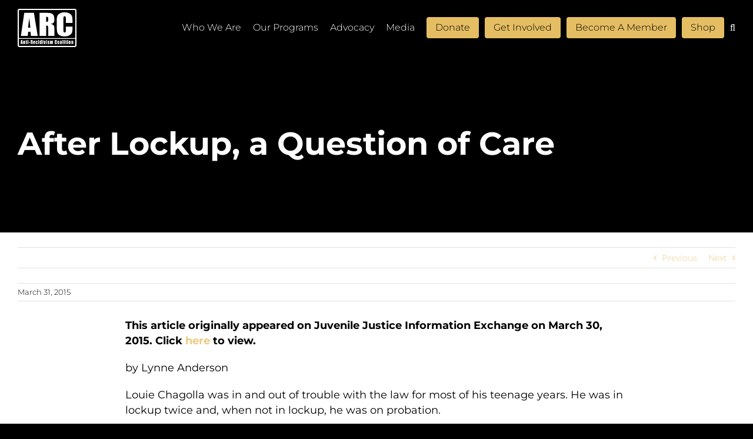

--- FILE ---
content_type: text/html; charset=UTF-8
request_url: https://antirecidivism.org/news/after-lockup-a-question-of-care/
body_size: 36044
content:
<!DOCTYPE html><html class="avada-html-layout-wide avada-html-header-position-top avada-is-100-percent-template" dir="ltr" lang="en-US" prefix="og: https://ogp.me/ns#" prefix="og: http://ogp.me/ns# fb: http://ogp.me/ns/fb#"><head> <script type="text/javascript">
/* <![CDATA[ */
var gform;gform||(document.addEventListener("gform_main_scripts_loaded",function(){gform.scriptsLoaded=!0}),document.addEventListener("gform/theme/scripts_loaded",function(){gform.themeScriptsLoaded=!0}),window.addEventListener("DOMContentLoaded",function(){gform.domLoaded=!0}),gform={domLoaded:!1,scriptsLoaded:!1,themeScriptsLoaded:!1,isFormEditor:()=>"function"==typeof InitializeEditor,callIfLoaded:function(o){return!(!gform.domLoaded||!gform.scriptsLoaded||!gform.themeScriptsLoaded&&!gform.isFormEditor()||(gform.isFormEditor()&&console.warn("The use of gform.initializeOnLoaded() is deprecated in the form editor context and will be removed in Gravity Forms 3.1."),o(),0))},initializeOnLoaded:function(o){gform.callIfLoaded(o)||(document.addEventListener("gform_main_scripts_loaded",()=>{gform.scriptsLoaded=!0,gform.callIfLoaded(o)}),document.addEventListener("gform/theme/scripts_loaded",()=>{gform.themeScriptsLoaded=!0,gform.callIfLoaded(o)}),window.addEventListener("DOMContentLoaded",()=>{gform.domLoaded=!0,gform.callIfLoaded(o)}))},hooks:{action:{},filter:{}},addAction:function(o,r,e,t){gform.addHook("action",o,r,e,t)},addFilter:function(o,r,e,t){gform.addHook("filter",o,r,e,t)},doAction:function(o){gform.doHook("action",o,arguments)},applyFilters:function(o){return gform.doHook("filter",o,arguments)},removeAction:function(o,r){gform.removeHook("action",o,r)},removeFilter:function(o,r,e){gform.removeHook("filter",o,r,e)},addHook:function(o,r,e,t,n){null==gform.hooks[o][r]&&(gform.hooks[o][r]=[]);var d=gform.hooks[o][r];null==n&&(n=r+"_"+d.length),gform.hooks[o][r].push({tag:n,callable:e,priority:t=null==t?10:t})},doHook:function(r,o,e){var t;if(e=Array.prototype.slice.call(e,1),null!=gform.hooks[r][o]&&((o=gform.hooks[r][o]).sort(function(o,r){return o.priority-r.priority}),o.forEach(function(o){"function"!=typeof(t=o.callable)&&(t=window[t]),"action"==r?t.apply(null,e):e[0]=t.apply(null,e)})),"filter"==r)return e[0]},removeHook:function(o,r,t,n){var e;null!=gform.hooks[o][r]&&(e=(e=gform.hooks[o][r]).filter(function(o,r,e){return!!(null!=n&&n!=o.tag||null!=t&&t!=o.priority)}),gform.hooks[o][r]=e)}});
/* ]]> */
</script>
<meta http-equiv="X-UA-Compatible" content="IE=edge" /><meta http-equiv="Content-Type" content="text/html; charset=utf-8"/><meta name="viewport" content="width=device-width, initial-scale=1" /><link rel="stylesheet" media="print" onload="this.onload=null;this.media='all';" id="ao_optimized_gfonts" href="https://fonts.googleapis.com/css?family=Open+Sans%3AregularOpen+Sans%3A300&amp;display=swap"><link media="all" href="https://antirecidivism.org/wp-content/cache/autoptimize/css/autoptimize_9bd0068a940dadf190d5b0e14b2aeab2.css" rel="stylesheet"><title>After Lockup, a Question of Care - Anti Recidivism Coalition</title><meta name="description" content="This article originally appeared on Juvenile Justice Information Exchange on March 30, 2015. Click here to view. by Lynne Anderson Louie Chagolla was in and out of trouble with the law for most of his teenage years. He was in lockup twice and, when not in lockup, he was on probation. Possession of a deadly weapon made" /><meta name="robots" content="max-image-preview:large" /><meta name="author" content="Ben Lear"/><link rel="canonical" href="https://antirecidivism.org/news/after-lockup-a-question-of-care/" /><meta name="generator" content="All in One SEO (AIOSEO) 4.9.2" /><meta property="og:locale" content="en_US" /><meta property="og:site_name" content="Anti Recidivism Coalition - Working together for a better future" /><meta property="og:type" content="article" /><meta property="og:title" content="After Lockup, a Question of Care - Anti Recidivism Coalition" /><meta property="og:description" content="This article originally appeared on Juvenile Justice Information Exchange on March 30, 2015. Click here to view. by Lynne Anderson Louie Chagolla was in and out of trouble with the law for most of his teenage years. He was in lockup twice and, when not in lockup, he was on probation. Possession of a deadly weapon made" /><meta property="og:url" content="https://antirecidivism.org/news/after-lockup-a-question-of-care/" /><meta property="article:published_time" content="2015-03-31T23:26:45+00:00" /><meta property="article:modified_time" content="2022-02-15T20:15:29+00:00" /><meta name="twitter:card" content="summary_large_image" /><meta name="twitter:title" content="After Lockup, a Question of Care - Anti Recidivism Coalition" /><meta name="twitter:description" content="This article originally appeared on Juvenile Justice Information Exchange on March 30, 2015. Click here to view. by Lynne Anderson Louie Chagolla was in and out of trouble with the law for most of his teenage years. He was in lockup twice and, when not in lockup, he was on probation. Possession of a deadly weapon made" /> <script type="application/ld+json" class="aioseo-schema">{"@context":"https:\/\/schema.org","@graph":[{"@type":"BlogPosting","@id":"https:\/\/antirecidivism.org\/news\/after-lockup-a-question-of-care\/#blogposting","name":"After Lockup, a Question of Care - Anti Recidivism Coalition","headline":"After Lockup, a Question of Care","author":{"@id":"https:\/\/antirecidivism.org\/news\/author\/blear\/#author"},"publisher":{"@id":"https:\/\/antirecidivism.org\/#organization"},"datePublished":"2015-03-31T23:26:45+00:00","dateModified":"2022-02-15T20:15:29+00:00","inLanguage":"en-US","mainEntityOfPage":{"@id":"https:\/\/antirecidivism.org\/news\/after-lockup-a-question-of-care\/#webpage"},"isPartOf":{"@id":"https:\/\/antirecidivism.org\/news\/after-lockup-a-question-of-care\/#webpage"},"articleSection":"News"},{"@type":"BreadcrumbList","@id":"https:\/\/antirecidivism.org\/news\/after-lockup-a-question-of-care\/#breadcrumblist","itemListElement":[{"@type":"ListItem","@id":"https:\/\/antirecidivism.org#listItem","position":1,"name":"Home","item":"https:\/\/antirecidivism.org","nextItem":{"@type":"ListItem","@id":"https:\/\/antirecidivism.org\/news\/category\/news\/#listItem","name":"News"}},{"@type":"ListItem","@id":"https:\/\/antirecidivism.org\/news\/category\/news\/#listItem","position":2,"name":"News","item":"https:\/\/antirecidivism.org\/news\/category\/news\/","nextItem":{"@type":"ListItem","@id":"https:\/\/antirecidivism.org\/news\/after-lockup-a-question-of-care\/#listItem","name":"After Lockup, a Question of Care"},"previousItem":{"@type":"ListItem","@id":"https:\/\/antirecidivism.org#listItem","name":"Home"}},{"@type":"ListItem","@id":"https:\/\/antirecidivism.org\/news\/after-lockup-a-question-of-care\/#listItem","position":3,"name":"After Lockup, a Question of Care","previousItem":{"@type":"ListItem","@id":"https:\/\/antirecidivism.org\/news\/category\/news\/#listItem","name":"News"}}]},{"@type":"Organization","@id":"https:\/\/antirecidivism.org\/#organization","name":"Anti Recidivism Coalition","description":"- Working together for a better future","url":"https:\/\/antirecidivism.org\/"},{"@type":"Person","@id":"https:\/\/antirecidivism.org\/news\/author\/blear\/#author","url":"https:\/\/antirecidivism.org\/news\/author\/blear\/","name":"Ben Lear","image":{"@type":"ImageObject","@id":"https:\/\/antirecidivism.org\/news\/after-lockup-a-question-of-care\/#authorImage","url":"https:\/\/secure.gravatar.com\/avatar\/cd6730767ac3e9575c512570b77a7b189506990572297a6989eba16332c8f1fa?s=96&d=mm&r=g","width":96,"height":96,"caption":"Ben Lear"}},{"@type":"WebPage","@id":"https:\/\/antirecidivism.org\/news\/after-lockup-a-question-of-care\/#webpage","url":"https:\/\/antirecidivism.org\/news\/after-lockup-a-question-of-care\/","name":"After Lockup, a Question of Care - Anti Recidivism Coalition","description":"This article originally appeared on Juvenile Justice Information Exchange on March 30, 2015. Click here to view. by Lynne Anderson Louie Chagolla was in and out of trouble with the law for most of his teenage years. He was in lockup twice and, when not in lockup, he was on probation. Possession of a deadly weapon made","inLanguage":"en-US","isPartOf":{"@id":"https:\/\/antirecidivism.org\/#website"},"breadcrumb":{"@id":"https:\/\/antirecidivism.org\/news\/after-lockup-a-question-of-care\/#breadcrumblist"},"author":{"@id":"https:\/\/antirecidivism.org\/news\/author\/blear\/#author"},"creator":{"@id":"https:\/\/antirecidivism.org\/news\/author\/blear\/#author"},"datePublished":"2015-03-31T23:26:45+00:00","dateModified":"2022-02-15T20:15:29+00:00"},{"@type":"WebSite","@id":"https:\/\/antirecidivism.org\/#website","url":"https:\/\/antirecidivism.org\/","name":"Anti Recidivism Coalition","description":"Working together for a better future","inLanguage":"en-US","publisher":{"@id":"https:\/\/antirecidivism.org\/#organization"}}]}</script>    <script data-cfasync="false" data-pagespeed-no-defer>var gtm4wp_datalayer_name="dataLayer";var dataLayer=dataLayer||[];</script> <link href='https://sp-ao.shortpixel.ai' rel='preconnect' /><link href='https://fonts.gstatic.com' crossorigin='anonymous' rel='preconnect' /><link rel="alternate" type="application/rss+xml" title="Anti Recidivism Coalition &raquo; Feed" href="https://antirecidivism.org/feed/" /><link rel="alternate" type="text/calendar" title="Anti Recidivism Coalition &raquo; iCal Feed" href="https://antirecidivism.org/events/?ical=1" /><link rel="alternate" title="oEmbed (JSON)" type="application/json+oembed" href="https://antirecidivism.org/wp-json/oembed/1.0/embed?url=https%3A%2F%2Fantirecidivism.org%2Fnews%2Fafter-lockup-a-question-of-care%2F" /><link rel="alternate" title="oEmbed (XML)" type="text/xml+oembed" href="https://antirecidivism.org/wp-json/oembed/1.0/embed?url=https%3A%2F%2Fantirecidivism.org%2Fnews%2Fafter-lockup-a-question-of-care%2F&#038;format=xml" />  <script src="https://www.googletagmanager.com/gtag/js?id=G-6SVYKK3FD4"  data-cfasync="false" data-wpfc-render="false" type="text/javascript" async></script> <script data-cfasync="false" data-wpfc-render="false" type="text/javascript">var mi_version='9.11.1';var mi_track_user=true;var mi_no_track_reason='';var MonsterInsightsDefaultLocations={"page_location":"https:\/\/antirecidivism.org\/news\/after-lockup-a-question-of-care\/"};MonsterInsightsDefaultLocations.page_location=window.location.href;if(typeof MonsterInsightsPrivacyGuardFilter==='function'){var MonsterInsightsLocations=(typeof MonsterInsightsExcludeQuery==='object')?MonsterInsightsPrivacyGuardFilter(MonsterInsightsExcludeQuery):MonsterInsightsPrivacyGuardFilter(MonsterInsightsDefaultLocations);}else{var MonsterInsightsLocations=(typeof MonsterInsightsExcludeQuery==='object')?MonsterInsightsExcludeQuery:MonsterInsightsDefaultLocations;}
var disableStrs=['ga-disable-G-6SVYKK3FD4',];function __gtagTrackerIsOptedOut(){for(var index=0;index<disableStrs.length;index++){if(document.cookie.indexOf(disableStrs[index]+'=true')>-1){return true;}}
return false;}
if(__gtagTrackerIsOptedOut()){for(var index=0;index<disableStrs.length;index++){window[disableStrs[index]]=true;}}
function __gtagTrackerOptout(){for(var index=0;index<disableStrs.length;index++){document.cookie=disableStrs[index]+'=true; expires=Thu, 31 Dec 2099 23:59:59 UTC; path=/';window[disableStrs[index]]=true;}}
if('undefined'===typeof gaOptout){function gaOptout(){__gtagTrackerOptout();}}
window.dataLayer=window.dataLayer||[];window.MonsterInsightsDualTracker={helpers:{},trackers:{},};if(mi_track_user){function __gtagDataLayer(){dataLayer.push(arguments);}
function __gtagTracker(type,name,parameters){if(!parameters){parameters={};}
if(parameters.send_to){__gtagDataLayer.apply(null,arguments);return;}
if(type==='event'){parameters.send_to=monsterinsights_frontend.v4_id;var hookName=name;if(typeof parameters['event_category']!=='undefined'){hookName=parameters['event_category']+':'+name;}
if(typeof MonsterInsightsDualTracker.trackers[hookName]!=='undefined'){MonsterInsightsDualTracker.trackers[hookName](parameters);}else{__gtagDataLayer('event',name,parameters);}}else{__gtagDataLayer.apply(null,arguments);}}
__gtagTracker('js',new Date());__gtagTracker('set',{'developer_id.dZGIzZG':true,});if(MonsterInsightsLocations.page_location){__gtagTracker('set',MonsterInsightsLocations);}
__gtagTracker('config','G-6SVYKK3FD4',{"forceSSL":"true","link_attribution":"true"});window.gtag=__gtagTracker;(function(){var noopfn=function(){return null;};var newtracker=function(){return new Tracker();};var Tracker=function(){return null;};var p=Tracker.prototype;p.get=noopfn;p.set=noopfn;p.send=function(){var args=Array.prototype.slice.call(arguments);args.unshift('send');__gaTracker.apply(null,args);};var __gaTracker=function(){var len=arguments.length;if(len===0){return;}
var f=arguments[len-1];if(typeof f!=='object'||f===null||typeof f.hitCallback!=='function'){if('send'===arguments[0]){var hitConverted,hitObject=false,action;if('event'===arguments[1]){if('undefined'!==typeof arguments[3]){hitObject={'eventAction':arguments[3],'eventCategory':arguments[2],'eventLabel':arguments[4],'value':arguments[5]?arguments[5]:1,}}}
if('pageview'===arguments[1]){if('undefined'!==typeof arguments[2]){hitObject={'eventAction':'page_view','page_path':arguments[2],}}}
if(typeof arguments[2]==='object'){hitObject=arguments[2];}
if(typeof arguments[5]==='object'){Object.assign(hitObject,arguments[5]);}
if('undefined'!==typeof arguments[1].hitType){hitObject=arguments[1];if('pageview'===hitObject.hitType){hitObject.eventAction='page_view';}}
if(hitObject){action='timing'===arguments[1].hitType?'timing_complete':hitObject.eventAction;hitConverted=mapArgs(hitObject);__gtagTracker('event',action,hitConverted);}}
return;}
function mapArgs(args){var arg,hit={};var gaMap={'eventCategory':'event_category','eventAction':'event_action','eventLabel':'event_label','eventValue':'event_value','nonInteraction':'non_interaction','timingCategory':'event_category','timingVar':'name','timingValue':'value','timingLabel':'event_label','page':'page_path','location':'page_location','title':'page_title','referrer':'page_referrer',};for(arg in args){if(!(!args.hasOwnProperty(arg)||!gaMap.hasOwnProperty(arg))){hit[gaMap[arg]]=args[arg];}else{hit[arg]=args[arg];}}
return hit;}
try{f.hitCallback();}catch(ex){}};__gaTracker.create=newtracker;__gaTracker.getByName=newtracker;__gaTracker.getAll=function(){return[];};__gaTracker.remove=noopfn;__gaTracker.loaded=true;window['__gaTracker']=__gaTracker;})();}else{console.log("");(function(){function __gtagTracker(){return null;}
window['__gtagTracker']=__gtagTracker;window['gtag']=__gtagTracker;})();}</script> <link rel='stylesheet' id='popup-maker-site-css' href='https://antirecidivism.org/wp-content/cache/autoptimize/css/autoptimize_single_cd2387f51ee8a9977451c9e5d2a5da9f.css?generated=1756358894&#038;ver=1.21.5' type='text/css' media='all' /><link rel='stylesheet' id='fusion-dynamic-css-css' href='https://antirecidivism.org/wp-content/uploads/fusion-styles/eeac0ea8f8a3556671a3314c4b775ca4.min.css' type='text/css' media='all' /> <script defer type="text/javascript" src="https://antirecidivism.org/wp-content/plugins/google-analytics-for-wordpress/assets/js/frontend-gtag.min.js" id="monsterinsights-frontend-script-js" data-wp-strategy="async"></script> <script data-cfasync="false" data-wpfc-render="false" type="text/javascript" id='monsterinsights-frontend-script-js-extra'>var monsterinsights_frontend={"js_events_tracking":"true","download_extensions":"doc,pdf,ppt,zip,xls,docx,pptx,xlsx","inbound_paths":"[{\"path\":\"\\\/go\\\/\",\"label\":\"affiliate\"},{\"path\":\"\\\/recommend\\\/\",\"label\":\"affiliate\"}]","home_url":"https:\/\/antirecidivism.org","hash_tracking":"false","v4_id":"G-6SVYKK3FD4"};</script> <script defer type="text/javascript" src="https://antirecidivism.org/wp-includes/js/jquery/jquery.min.js" id="jquery-core-js"></script> <script defer type="text/javascript" src="https://antirecidivism.org/wp-includes/js/jquery/jquery-migrate.min.js" id="jquery-migrate-js"></script> <script defer type="text/javascript" src="https://antirecidivism.org/wp-content/themes/Avada-ARC/assets/js/swiper-bundle.min.js?ver=6.9" id="swiper-script-js"></script> <script defer type="text/javascript" src="https://antirecidivism.org/wp-content/themes/Avada-ARC/assets/js/lity.min.js?ver=6.9" id="lity-script-js"></script> <script defer type="text/javascript" src="https://antirecidivism.org/wp-content/cache/autoptimize/js/autoptimize_single_21bec9dc8c46103141a2f6579da461d6.js?ver=6.9" id="custom-script-js"></script> <link rel="https://api.w.org/" href="https://antirecidivism.org/wp-json/" /><link rel="alternate" title="JSON" type="application/json" href="https://antirecidivism.org/wp-json/wp/v2/posts/65" /><link rel="EditURI" type="application/rsd+xml" title="RSD" href="https://antirecidivism.org/xmlrpc.php?rsd" /><link rel='shortlink' href='https://antirecidivism.org/?p=65' /><meta name="tec-api-version" content="v1"><meta name="tec-api-origin" content="https://antirecidivism.org"><link rel="alternate" href="https://antirecidivism.org/wp-json/tribe/events/v1/" />  <script data-cfasync="false" data-pagespeed-no-defer type="text/javascript">var dataLayer_content={"pagePostType":"post","pagePostType2":"single-post","pageCategory":["news"],"pagePostAuthor":"Ben Lear"};dataLayer.push(dataLayer_content);</script> <script data-cfasync="false" data-pagespeed-no-defer type="text/javascript">(function(w,d,s,l,i){w[l]=w[l]||[];w[l].push({'gtm.start':new Date().getTime(),event:'gtm.js'});var f=d.getElementsByTagName(s)[0],j=d.createElement(s),dl=l!='dataLayer'?'&l='+l:'';j.async=true;j.src='//www.googletagmanager.com/gtm.js?id='+i+dl;f.parentNode.insertBefore(j,f);})(window,document,'script','dataLayer','GTM-WTF4P6PH');</script>  <script defer src="[data-uri]"></script> <link rel="preload" href="https://antirecidivism.org/wp-content/themes/Avada/includes/lib/assets/fonts/icomoon/awb-icons.woff" as="font" type="font/woff" crossorigin><link rel="preload" href="//antirecidivism.org/wp-content/themes/Avada/includes/lib/assets/fonts/fontawesome/webfonts/fa-brands-400.woff2" as="font" type="font/woff2" crossorigin><link rel="preload" href="//antirecidivism.org/wp-content/themes/Avada/includes/lib/assets/fonts/fontawesome/webfonts/fa-regular-400.woff2" as="font" type="font/woff2" crossorigin><link rel="preload" href="//antirecidivism.org/wp-content/themes/Avada/includes/lib/assets/fonts/fontawesome/webfonts/fa-solid-900.woff2" as="font" type="font/woff2" crossorigin><link rel="preload" href="https://antirecidivism.org/wp-content/uploads/fusion-icons/user-interface-v1.0/fonts/user-interface.ttf?55z8ir" as="font" type="font/ttf" crossorigin> <script defer src="[data-uri]"></script> </head><body class="wp-singular post-template-default single single-post postid-65 single-format-standard wp-custom-logo wp-theme-Avada wp-child-theme-Avada-ARC tribe-no-js awb-no-sidebars fusion-image-hovers fusion-pagination-sizing fusion-button_type-flat fusion-button_span-no fusion-button_gradient-linear avada-image-rollover-circle-yes avada-image-rollover-yes avada-image-rollover-direction-left fusion-body ltr fusion-sticky-header no-mobile-slidingbar no-mobile-totop avada-has-rev-slider-styles fusion-disable-outline fusion-sub-menu-fade mobile-logo-pos-left layout-wide-mode avada-has-boxed-modal-shadow- layout-scroll-offset-full avada-has-zero-margin-offset-top fusion-top-header menu-text-align-center mobile-menu-design-flyout fusion-show-pagination-text fusion-header-layout-v1 avada-responsive avada-footer-fx-none avada-menu-highlight-style-bar fusion-search-form-clean fusion-main-menu-search-overlay fusion-avatar-circle avada-sticky-shrinkage avada-dropdown-styles avada-blog-layout-large avada-blog-archive-layout-large avada-ec-not-100-width avada-ec-meta-layout-sidebar avada-header-shadow-no avada-menu-icon-position-left avada-has-main-nav-search-icon avada-has-breadcrumb-mobile-hidden avada-has-titlebar-bar_and_content avada-header-border-color-full-transparent avada-has-pagination-width_height avada-flyout-menu-direction-right avada-ec-views-v2" data-awb-post-id="65"> <noscript><iframe src="https://www.googletagmanager.com/ns.html?id=GTM-WTF4P6PH" height="0" width="0" style="display:none;visibility:hidden" aria-hidden="true"></iframe></noscript> <a class="skip-link screen-reader-text" href="#content">Skip to content</a><div id="boxed-wrapper"><div id="wrapper" class="fusion-wrapper"><div id="home" style="position:relative;top:-1px;"></div><header class="fusion-header-wrapper"><div class="fusion-header-v1 fusion-logo-alignment fusion-logo-left fusion-sticky-menu- fusion-sticky-logo-1 fusion-mobile-logo-1  fusion-mobile-menu-design-flyout fusion-header-has-flyout-menu"><div class="fusion-header-sticky-height"></div><div class="fusion-header"><div class="fusion-row"><div class="fusion-header-has-flyout-menu-content"><div class="fusion-logo" data-margin-top="15px" data-margin-bottom="15px" data-margin-left="0px" data-margin-right="0px"> <a class="fusion-logo-link"  href="https://antirecidivism.org/" > <img decoding="async" src="https://antirecidivism.org/wp-content/uploads/2021/10/logo-arc-white-1.svg" srcset="https://antirecidivism.org/wp-content/uploads/2021/10/logo-arc-white-1.svg 1x, https://antirecidivism.org/wp-content/uploads/2021/10/logo-arc-white-1.svg 2x" width="395" height="257" style="max-height:257px;height:auto;" alt="Anti Recidivism Coalition Logo" data-retina_logo_url="https://antirecidivism.org/wp-content/uploads/2021/10/logo-arc-white-1.svg" class="fusion-standard-logo" /> <img decoding="async" src="https://antirecidivism.org/wp-content/uploads/2021/10/logo-arc-white-1.svg" srcset="https://antirecidivism.org/wp-content/uploads/2021/10/logo-arc-white-1.svg 1x, https://antirecidivism.org/wp-content/uploads/2021/10/logo-arc-white-1.svg 2x" width="395" height="257" style="max-height:257px;height:auto;" alt="Anti Recidivism Coalition Logo" data-retina_logo_url="https://antirecidivism.org/wp-content/uploads/2021/10/logo-arc-white-1.svg" class="fusion-mobile-logo" /> <img decoding="async" src="https://antirecidivism.org/wp-content/uploads/2021/10/logo-arc-white-1.svg" srcset="https://antirecidivism.org/wp-content/uploads/2021/10/logo-arc-white-1.svg 1x, https://antirecidivism.org/wp-content/uploads/2021/10/logo-arc-white-1.svg 2x" width="395" height="257" style="max-height:257px;height:auto;" alt="Anti Recidivism Coalition Logo" data-retina_logo_url="https://antirecidivism.org/wp-content/uploads/2021/10/logo-arc-white-1.svg" class="fusion-sticky-logo" /> </a></div><nav class="fusion-main-menu" aria-label="Main Menu"><div class="fusion-overlay-search"><form role="search" class="searchform fusion-search-form  fusion-search-form-clean" method="get" action="https://antirecidivism.org/"><div class="fusion-search-form-content"><div class="fusion-search-field search-field"> <label><span class="screen-reader-text">Search for:</span> <input type="search" value="" name="s" class="s" placeholder="Search..." required aria-required="true" aria-label="Search..."/> </label></div><div class="fusion-search-button search-button"> <input type="submit" class="fusion-search-submit searchsubmit" aria-label="Search" value="&#xf002;" /></div></div></form><div class="fusion-search-spacer"></div><a href="#" role="button" aria-label="Close Search" class="fusion-close-search"></a></div><ul id="menu-main-header-navigation" class="fusion-menu"><li  id="menu-item-2738"  class="menu-item menu-item-type-post_type menu-item-object-page menu-item-has-children menu-item-2738 fusion-dropdown-menu"  data-item-id="2738"><a  href="https://antirecidivism.org/who-we-are/" class="fusion-bar-highlight"><span class="menu-text">Who We Are</span></a><ul class="sub-menu"><li  id="menu-item-2705"  class="menu-item menu-item-type-post_type menu-item-object-page menu-item-2705 fusion-dropdown-submenu" ><a  href="https://antirecidivism.org/who-we-are/mission-and-history/" class="fusion-bar-highlight"><span>Mission and History</span></a></li><li  id="menu-item-7010"  class="menu-item menu-item-type-custom menu-item-object-custom menu-item-7010 fusion-dropdown-submenu" ><a  target="_blank" rel="noopener noreferrer" href="https://arcimpact2024.com/" class="fusion-bar-highlight"><span>Our Impact</span></a></li><li  id="menu-item-2750"  class="menu-item menu-item-type-post_type menu-item-object-page menu-item-2750 fusion-dropdown-submenu" ><a  href="https://antirecidivism.org/who-we-are/our_leadership_team/" class="fusion-bar-highlight"><span>Our Leadership Team</span></a></li><li  id="menu-item-4836"  class="menu-item menu-item-type-post_type menu-item-object-page menu-item-4836 fusion-dropdown-submenu" ><a  href="https://antirecidivism.org/career-opportunities/" class="fusion-bar-highlight"><span>Career Opportunities</span></a></li></ul></li><li  id="menu-item-37"  class="menu-item menu-item-type-post_type menu-item-object-page menu-item-has-children menu-item-37 fusion-dropdown-menu"  data-item-id="37"><a  href="https://antirecidivism.org/our-programs/" class="fusion-bar-highlight"><span class="menu-text">Our Programs</span></a><ul class="sub-menu"><li  id="menu-item-6652"  class="menu-item menu-item-type-post_type menu-item-object-page menu-item-6652 fusion-dropdown-submenu" ><a  href="https://antirecidivism.org/firefighterfund/" class="fusion-bar-highlight"><span>ARC Firefighter Fund</span></a></li><li  id="menu-item-5081"  class="menu-item menu-item-type-custom menu-item-object-custom menu-item-5081 fusion-dropdown-submenu" ><a  href="https://ten.antirecidivism.org/" class="fusion-bar-highlight"><span>Ten Year Campaign</span></a></li><li  id="menu-item-6699"  class="menu-item menu-item-type-post_type menu-item-object-page menu-item-6699 fusion-dropdown-submenu" ><a  href="https://antirecidivism.org/our-programs/inside/" class="fusion-bar-highlight"><span>Inside Programs</span></a></li><li  id="menu-item-2632"  class="menu-item menu-item-type-post_type menu-item-object-page menu-item-2632 fusion-dropdown-submenu" ><a  href="https://antirecidivism.org/our-programs/housing/" class="fusion-bar-highlight"><span>Housing</span></a></li><li  id="menu-item-6698"  class="menu-item menu-item-type-post_type menu-item-object-page menu-item-6698 fusion-dropdown-submenu" ><a  href="https://antirecidivism.org/our-programs/ride-home/" class="fusion-bar-highlight"><span>Ride Home Program</span></a></li><li  id="menu-item-7006"  class="menu-item menu-item-type-post_type menu-item-object-page menu-item-7006 fusion-dropdown-submenu" ><a  href="https://antirecidivism.org/our-programs/supportive-services/" class="fusion-bar-highlight"><span>Supportive Services</span></a></li><li  id="menu-item-2637"  class="menu-item menu-item-type-post_type menu-item-object-page menu-item-2637 fusion-dropdown-submenu" ><a  href="https://antirecidivism.org/our-programs/women/" class="fusion-bar-highlight"><span>Women’s Department</span></a></li><li  id="menu-item-6692"  class="menu-item menu-item-type-post_type menu-item-object-page menu-item-6692 fusion-dropdown-submenu" ><a  href="https://antirecidivism.org/our-programs/workforce-education/" class="fusion-bar-highlight"><span>Workforce &#038; Education</span></a></li><li  id="menu-item-4678"  class="menu-item menu-item-type-post_type menu-item-object-page menu-item-4678 fusion-dropdown-submenu" ><a  href="https://antirecidivism.org/career-readiness-credential-programs/" class="fusion-bar-highlight"><span>Career Readiness &#038; Credential Programs</span></a></li><li  id="menu-item-2634"  class="menu-item menu-item-type-post_type menu-item-object-page menu-item-2634 fusion-dropdown-submenu" ><a  href="https://antirecidivism.org/our-programs/vtc/" class="fusion-bar-highlight"><span>Ventura Training Center</span></a></li><li  id="menu-item-2635"  class="menu-item menu-item-type-post_type menu-item-object-page menu-item-2635 fusion-dropdown-submenu" ><a  href="https://antirecidivism.org/our-programs/creatives/" class="fusion-bar-highlight"><span>ARC Creatives</span></a></li><li  id="menu-item-4393"  class="menu-item menu-item-type-post_type menu-item-object-page menu-item-4393 fusion-dropdown-submenu" ><a  href="https://antirecidivism.org/felony-expungement/" class="fusion-bar-highlight"><span>Felony Expungement</span></a></li></ul></li><li  id="menu-item-2982"  class="menu-item menu-item-type-post_type menu-item-object-page menu-item-has-children menu-item-2982 fusion-dropdown-menu"  data-item-id="2982"><a  href="https://antirecidivism.org/advocacy/" class="fusion-bar-highlight"><span class="menu-text">Advocacy</span></a><ul class="sub-menu"><li  id="menu-item-6947"  class="menu-item menu-item-type-post_type menu-item-object-page menu-item-6947 fusion-dropdown-submenu" ><a  href="https://antirecidivism.org/advocacy/advocacy-priorities/" class="fusion-bar-highlight"><span>Advocacy Priorities</span></a></li><li  id="menu-item-4991"  class="menu-item menu-item-type-post_type menu-item-object-page menu-item-4991 fusion-dropdown-submenu" ><a  href="https://antirecidivism.org/advocacy/policy-victories/" class="fusion-bar-highlight"><span>Policy Victories</span></a></li><li  id="menu-item-6740"  class="menu-item menu-item-type-post_type menu-item-object-page menu-item-6740 fusion-dropdown-submenu" ><a  href="https://antirecidivism.org/advocacy/immigration-resources/" class="fusion-bar-highlight"><span>Immigration Resources</span></a></li></ul></li><li  id="menu-item-2955"  class="menu-item menu-item-type-post_type menu-item-object-page menu-item-has-children menu-item-2955 fusion-dropdown-menu"  data-item-id="2955"><a  href="https://antirecidivism.org/media/" class="fusion-bar-highlight"><span class="menu-text">Media</span></a><ul class="sub-menu"><li  id="menu-item-6416"  class="menu-item menu-item-type-post_type menu-item-object-page menu-item-6416 fusion-dropdown-submenu" ><a  href="https://antirecidivism.org/media/news-and-updates/" class="fusion-bar-highlight"><span>News and Updates</span></a></li><li  id="menu-item-6401"  class="menu-item menu-item-type-post_type menu-item-object-page menu-item-6401 fusion-dropdown-submenu" ><a  href="https://antirecidivism.org/media/press/" class="fusion-bar-highlight"><span>Press</span></a></li><li  id="menu-item-2169"  class="menu-item menu-item-type-post_type menu-item-object-page menu-item-2169 fusion-dropdown-submenu" ><a  href="https://antirecidivism.org/media/podcast/" class="fusion-bar-highlight"><span>FREE WORLD Podcast</span></a></li><li  id="menu-item-4239"  class="menu-item menu-item-type-post_type menu-item-object-page menu-item-4239 fusion-dropdown-submenu" ><a  href="https://antirecidivism.org/media/sincerely-with-sam-lewis/" class="fusion-bar-highlight"><span>Sincerely With Sam Lewis Podcast</span></a></li></ul></li><li  id="menu-item-2776"  class="btn-gold menu-item menu-item-type-post_type menu-item-object-page menu-item-2776"  data-classes="btn-gold" data-item-id="2776"><a  href="https://antirecidivism.org/donate/" class="fusion-bar-highlight"><span class="menu-text">Donate</span></a></li><li  id="menu-item-5937"  class="btn-gold menu-item menu-item-type-post_type menu-item-object-page menu-item-5937"  data-classes="btn-gold" data-item-id="5937"><a  href="https://antirecidivism.org/get-involved/" class="fusion-bar-highlight"><span class="menu-text">Get Involved</span></a></li><li  id="menu-item-2778"  class="btn-gold menu-item menu-item-type-post_type menu-item-object-page menu-item-2778"  data-classes="btn-gold" data-item-id="2778"><a  href="https://antirecidivism.org/our-programs/become-an-arc-member/" class="fusion-bar-highlight"><span class="menu-text">Become A Member</span></a></li><li  id="menu-item-2775"  class="btn-gold menu-item menu-item-type-custom menu-item-object-custom menu-item-2775"  data-classes="btn-gold" data-item-id="2775"><a  target="_blank" rel="noopener noreferrer" href="https://shop.antirecidivism.org/" class="fusion-bar-highlight"><span class="menu-text">Shop</span></a></li><li class="fusion-custom-menu-item fusion-main-menu-search fusion-search-overlay"><a class="fusion-main-menu-icon fusion-bar-highlight" href="#" aria-label="Search" data-title="Search" title="Search" role="button" aria-expanded="false"></a></li></ul></nav><div class="fusion-mobile-navigation"><ul id="menu-main-header-navigation-1" class="fusion-mobile-menu"><li   class="menu-item menu-item-type-post_type menu-item-object-page menu-item-has-children menu-item-2738 fusion-dropdown-menu"  data-item-id="2738"><a  href="https://antirecidivism.org/who-we-are/" class="fusion-bar-highlight"><span class="menu-text">Who We Are</span></a><ul class="sub-menu"><li   class="menu-item menu-item-type-post_type menu-item-object-page menu-item-2705 fusion-dropdown-submenu" ><a  href="https://antirecidivism.org/who-we-are/mission-and-history/" class="fusion-bar-highlight"><span>Mission and History</span></a></li><li   class="menu-item menu-item-type-custom menu-item-object-custom menu-item-7010 fusion-dropdown-submenu" ><a  target="_blank" rel="noopener noreferrer" href="https://arcimpact2024.com/" class="fusion-bar-highlight"><span>Our Impact</span></a></li><li   class="menu-item menu-item-type-post_type menu-item-object-page menu-item-2750 fusion-dropdown-submenu" ><a  href="https://antirecidivism.org/who-we-are/our_leadership_team/" class="fusion-bar-highlight"><span>Our Leadership Team</span></a></li><li   class="menu-item menu-item-type-post_type menu-item-object-page menu-item-4836 fusion-dropdown-submenu" ><a  href="https://antirecidivism.org/career-opportunities/" class="fusion-bar-highlight"><span>Career Opportunities</span></a></li></ul></li><li   class="menu-item menu-item-type-post_type menu-item-object-page menu-item-has-children menu-item-37 fusion-dropdown-menu"  data-item-id="37"><a  href="https://antirecidivism.org/our-programs/" class="fusion-bar-highlight"><span class="menu-text">Our Programs</span></a><ul class="sub-menu"><li   class="menu-item menu-item-type-post_type menu-item-object-page menu-item-6652 fusion-dropdown-submenu" ><a  href="https://antirecidivism.org/firefighterfund/" class="fusion-bar-highlight"><span>ARC Firefighter Fund</span></a></li><li   class="menu-item menu-item-type-custom menu-item-object-custom menu-item-5081 fusion-dropdown-submenu" ><a  href="https://ten.antirecidivism.org/" class="fusion-bar-highlight"><span>Ten Year Campaign</span></a></li><li   class="menu-item menu-item-type-post_type menu-item-object-page menu-item-6699 fusion-dropdown-submenu" ><a  href="https://antirecidivism.org/our-programs/inside/" class="fusion-bar-highlight"><span>Inside Programs</span></a></li><li   class="menu-item menu-item-type-post_type menu-item-object-page menu-item-2632 fusion-dropdown-submenu" ><a  href="https://antirecidivism.org/our-programs/housing/" class="fusion-bar-highlight"><span>Housing</span></a></li><li   class="menu-item menu-item-type-post_type menu-item-object-page menu-item-6698 fusion-dropdown-submenu" ><a  href="https://antirecidivism.org/our-programs/ride-home/" class="fusion-bar-highlight"><span>Ride Home Program</span></a></li><li   class="menu-item menu-item-type-post_type menu-item-object-page menu-item-7006 fusion-dropdown-submenu" ><a  href="https://antirecidivism.org/our-programs/supportive-services/" class="fusion-bar-highlight"><span>Supportive Services</span></a></li><li   class="menu-item menu-item-type-post_type menu-item-object-page menu-item-2637 fusion-dropdown-submenu" ><a  href="https://antirecidivism.org/our-programs/women/" class="fusion-bar-highlight"><span>Women’s Department</span></a></li><li   class="menu-item menu-item-type-post_type menu-item-object-page menu-item-6692 fusion-dropdown-submenu" ><a  href="https://antirecidivism.org/our-programs/workforce-education/" class="fusion-bar-highlight"><span>Workforce &#038; Education</span></a></li><li   class="menu-item menu-item-type-post_type menu-item-object-page menu-item-4678 fusion-dropdown-submenu" ><a  href="https://antirecidivism.org/career-readiness-credential-programs/" class="fusion-bar-highlight"><span>Career Readiness &#038; Credential Programs</span></a></li><li   class="menu-item menu-item-type-post_type menu-item-object-page menu-item-2634 fusion-dropdown-submenu" ><a  href="https://antirecidivism.org/our-programs/vtc/" class="fusion-bar-highlight"><span>Ventura Training Center</span></a></li><li   class="menu-item menu-item-type-post_type menu-item-object-page menu-item-2635 fusion-dropdown-submenu" ><a  href="https://antirecidivism.org/our-programs/creatives/" class="fusion-bar-highlight"><span>ARC Creatives</span></a></li><li   class="menu-item menu-item-type-post_type menu-item-object-page menu-item-4393 fusion-dropdown-submenu" ><a  href="https://antirecidivism.org/felony-expungement/" class="fusion-bar-highlight"><span>Felony Expungement</span></a></li></ul></li><li   class="menu-item menu-item-type-post_type menu-item-object-page menu-item-has-children menu-item-2982 fusion-dropdown-menu"  data-item-id="2982"><a  href="https://antirecidivism.org/advocacy/" class="fusion-bar-highlight"><span class="menu-text">Advocacy</span></a><ul class="sub-menu"><li   class="menu-item menu-item-type-post_type menu-item-object-page menu-item-6947 fusion-dropdown-submenu" ><a  href="https://antirecidivism.org/advocacy/advocacy-priorities/" class="fusion-bar-highlight"><span>Advocacy Priorities</span></a></li><li   class="menu-item menu-item-type-post_type menu-item-object-page menu-item-4991 fusion-dropdown-submenu" ><a  href="https://antirecidivism.org/advocacy/policy-victories/" class="fusion-bar-highlight"><span>Policy Victories</span></a></li><li   class="menu-item menu-item-type-post_type menu-item-object-page menu-item-6740 fusion-dropdown-submenu" ><a  href="https://antirecidivism.org/advocacy/immigration-resources/" class="fusion-bar-highlight"><span>Immigration Resources</span></a></li></ul></li><li   class="menu-item menu-item-type-post_type menu-item-object-page menu-item-has-children menu-item-2955 fusion-dropdown-menu"  data-item-id="2955"><a  href="https://antirecidivism.org/media/" class="fusion-bar-highlight"><span class="menu-text">Media</span></a><ul class="sub-menu"><li   class="menu-item menu-item-type-post_type menu-item-object-page menu-item-6416 fusion-dropdown-submenu" ><a  href="https://antirecidivism.org/media/news-and-updates/" class="fusion-bar-highlight"><span>News and Updates</span></a></li><li   class="menu-item menu-item-type-post_type menu-item-object-page menu-item-6401 fusion-dropdown-submenu" ><a  href="https://antirecidivism.org/media/press/" class="fusion-bar-highlight"><span>Press</span></a></li><li   class="menu-item menu-item-type-post_type menu-item-object-page menu-item-2169 fusion-dropdown-submenu" ><a  href="https://antirecidivism.org/media/podcast/" class="fusion-bar-highlight"><span>FREE WORLD Podcast</span></a></li><li   class="menu-item menu-item-type-post_type menu-item-object-page menu-item-4239 fusion-dropdown-submenu" ><a  href="https://antirecidivism.org/media/sincerely-with-sam-lewis/" class="fusion-bar-highlight"><span>Sincerely With Sam Lewis Podcast</span></a></li></ul></li><li   class="btn-gold menu-item menu-item-type-post_type menu-item-object-page menu-item-2776"  data-classes="btn-gold" data-item-id="2776"><a  href="https://antirecidivism.org/donate/" class="fusion-bar-highlight"><span class="menu-text">Donate</span></a></li><li   class="btn-gold menu-item menu-item-type-post_type menu-item-object-page menu-item-5937"  data-classes="btn-gold" data-item-id="5937"><a  href="https://antirecidivism.org/get-involved/" class="fusion-bar-highlight"><span class="menu-text">Get Involved</span></a></li><li   class="btn-gold menu-item menu-item-type-post_type menu-item-object-page menu-item-2778"  data-classes="btn-gold" data-item-id="2778"><a  href="https://antirecidivism.org/our-programs/become-an-arc-member/" class="fusion-bar-highlight"><span class="menu-text">Become A Member</span></a></li><li   class="btn-gold menu-item menu-item-type-custom menu-item-object-custom menu-item-2775"  data-classes="btn-gold" data-item-id="2775"><a  target="_blank" rel="noopener noreferrer" href="https://shop.antirecidivism.org/" class="fusion-bar-highlight"><span class="menu-text">Shop</span></a></li></ul></div><div class="fusion-flyout-menu-icons fusion-flyout-mobile-menu-icons"> <a class="fusion-flyout-menu-toggle" aria-hidden="true" aria-label="Toggle Menu" href="#"><div class="fusion-toggle-icon-line"></div><div class="fusion-toggle-icon-line"></div><div class="fusion-toggle-icon-line"></div> </a></div><div class="fusion-flyout-menu-bg"></div><nav class="fusion-mobile-nav-holder fusion-flyout-menu fusion-flyout-mobile-menu" aria-label="Main Menu Mobile"></nav></div></div></div></div><div class="fusion-clearfix"></div></header><div id="sliders-container" class="fusion-slider-visibility"></div><section class="avada-page-titlebar-wrapper" aria-label="Page Title Bar"><div class="fusion-page-title-bar fusion-page-title-bar-breadcrumbs fusion-page-title-bar-center"><div class="fusion-page-title-row"><div class="fusion-page-title-wrapper"><div class="fusion-page-title-captions"><h1 class="entry-title">After Lockup, a Question of Care</h1></div></div></div></div></section><main id="main" class="clearfix width-100"><div class="fusion-row" style="max-width:100%;"><section id="content" style=""><div class="single-navigation clearfix"> <a href="https://antirecidivism.org/news/from-gangs-and-gladiator-school-to-the-la-chamber-of-commerce/" rel="prev">Previous</a> <a href="https://antirecidivism.org/news/newt-gingrich-a-second-chance-for-youth-offenders/" rel="next">Next</a></div><article id="post-65" class="post post-65 type-post status-publish format-standard hentry category-news"><div class="fusion-post-title-meta-wrap"><h2 class="entry-title fusion-post-title">After Lockup, a Question of Care</h2><div class="fusion-meta-info"><div class="fusion-meta-info-wrapper"><span class="vcard rich-snippet-hidden"><span class="fn"><a href="https://antirecidivism.org/news/author/blear/" title="Posts by Ben Lear" rel="author">Ben Lear</a></span></span><span class="updated rich-snippet-hidden">2022-02-15T20:15:29+00:00</span><span>March 31, 2015</span><span class="fusion-inline-sep">|</span></div></div></div><div class="post-content"><p><strong>This article originally appeared on Juvenile Justice Information Exchange on March 30, 2015. Click <a href="http://jjie.org/after-lockup-a-question-of-care/" target="_blank" rel="noopener">here </a>to view.</strong></p><p>by Lynne Anderson</p><p>Louie Chagolla was in and out of trouble with the law for most of his teenage years. He was in lockup twice and, when not in lockup, he was on probation.</p><p>Possession of a deadly weapon made the scared but tough-acting kid feel secure on the streets of Los Angeles. And, it solidified his sense of belonging to his surrogate family, his gang.</p><p>The first time he got into trouble with a deadly weapon, he was in middle school. That led to lockup. Then there was vandalism. That led to probation.</p><p>In 2011, at age 17, he was working the graveyard shift, helping to support his mother, being the man of the house. Nothing he had learned while locked away taught him ways to return safely to his community. Soon, he wanted back with his old gang. Having a gun was expected in the group.</p><p>A few weeks later, Chagolla was arrested again for possession of a deadly weapon. He was back in a juvenile correctional facility.</p><p>Chagolla, now 20, is out for the second time, and, he claims, for good. Things are different after this release. Chagolla has a mentor. He has job training. He has a high school diploma. He is attending Los Angeles Community Community College. He has a wide network of other young adults also locked up as juveniles who are working to stay healthy, law-abiding and responsible.</p><p>These things didn’t happen because of any efforts by the state of California to help him re-enter the community.</p><p>Chagolla’s case shows holes in the system that exist in almost every state, advocates say. Currently, most states do not make re-entry plans for youth leaving facilities so they can continue with their education, rebond with their families, train for jobs, find housing and get crucial benefits they may be eligible for, such as food stamps or TANF.</p><p>With the help of an organization that aims to support juveniles charged as adults who serve time in adult prisons, Chagolla is receiving instruction, help with schooling and employment, and — if it’s not too strong a word — love, which he lacked during many of his growing-up years.</p><p>“This wasn’t something I’d ever thought of before,” Chagolla said of the care he is receiving now.</p><p>That’s because the Anti-Recidivism Coalition, founded by former movie producer Scott Budnick, has made not just a world of difference but a community of difference.</p><p>“I get job training, I have a place to live,” Chagolla said. “I have a mentor.”</p><p>Right after his release, Chagolla moved in with his aunt because he could not afford a place to live. He was only able to find piecemeal work.</p><p>“Graveyard work,” he said. “Demolition work.” In other words, back along the path he had been down before, possibly to another dead end. He couldn’t get a steady job; no one would hire him. He couldn’t even think about opening a bank account; he didn’t have enough money.</p><p>He was wondering what to do next when he heard about ARC, which also helps juveniles in detention.</p><p>“They talked to me about going to college,” said Chagolla — and helped him apply. He is studying mathematics. He applied for an internship at ARC. He got it and learned office and communication skills, one of the program’s goals. Most importantly, “I see everyone in there as a mentor. They are family.”</p><p>Chagolla is like many of the 60,000 youths in residential placement each year whose mental health, educational, social, employment and housing needs often go unaddressed, according to the National Juvenile Justice Network. Growing consensus has emerged that locking kids up in harsh juvenile facilities or, worse, in adult prisons — has been a fiasco.</p><p>Rearrest rates for juveniles have been as high as 75 percent. Also, studies show that two-thirds of juveniles released from detention do not return to school. Education in juvenile facilities often fails to meet the needs of youth, about 70 percent of whom have been found to have learning disabilities, according to the NJJN.</p><p>Strides have been made in many states, with programs such as the federal Second Chance Act providing money to state and local governments and nonprofits to reduce recidivism. Since 2009, about 600 Second Chance Act grants have been made. From July 2009 to June 2013, more than 17,000 juveniles received support and other services through Second Chance grants. During those four years, more than 20 percent of the $165 million in federal grants has gone to agencies and organizations serving youth, according to a report from the NJJN.</p><p>In July, the Workforce Innovation and Opportunity Act will go into effect, requiring local workforce areas to spend at least 75 percent of their funding on “disconnected youth.”</p><p>Still, tens of thousands of juveniles in lockup nationally are not getting the education, health care, psychological help and vocational help they need. And that’s a pity, experts say.</p><p>Research into brain development in the past two decades has shown that some of the same developmental factors that cause adolescents and young adults to act impulsively also mean they are more flexible. That means that young people have a great capacity to change, explained Peter Ash, forensic child and adolescent psychiatrist at Emory University and director of the Psychiatry and Law Service at Emory.</p><p>“From a rehabilitation perspective, adolescents have a lot more possibility for significant rehabilitation” than adults do, Ash said. While not all young people can be rehabilitated, he said, “what’s critical is re-entry.”</p><p>Re-entry refers to a plan that is — or should be, experts say — developed as soon as a youth is confined.</p><p>Research indicates that strong educational plans need to be in place from the moment a youth enters confinement, with developmentally disabled youth receiving special help, and superior coordination to help youth retain educational credits and return to school when they leave. Discharge planning that helps to maintain benefits — e.g., to assure continued access to medication — is crucial. Mental health care is essential, experts said.</p><p>However, most youth leave facilities without a plan or assistance — some of them in worse shape than they entered, some studies suggest. They fall behind not only in their education but also in important developmental ways, as they miss the “normal” interaction and experiences of teenagers. They miss vocational training. They often receive suboptimal care for mental health and substance abuse issues, being prescribed drugs normally used to treat mental illness but given to them so they will be easier to handle, or to help them sleep.</p><p>It’s hard to get a precise figure on how many juveniles are receiving re-entry or aftercare help. States vary not only in how they decide whom to lock up and for how long but also in the way they keep data on the juveniles locked up and how they follow them afterward.</p><p>Today, the National Council of Juvenile and Family Court Judges says about 61,000 juvenile offenders were in residential placement in 2011, with about one-fourth of those in state-operated, long-term secure facilities. The one-day count for 2012 was 57,190, the lowest since 1975, the National Council of Juvenile Justice says.</p><p>Several states, some under direction from the Department of Justice, have looked for ways to keep youthful offenders out of adult prisons and also out of juvenile detention centers.</p><p>Several federal programs have been focused on re-entry. The Department of Labor awarded grants to 28 community-based organizations in 2013 to help improve the job market prospects for youth in the juvenile justice system. The services include mentoring, education and leadership training. Some groups that received grants will also work with nonprofit legal services to help youth expunge their records.</p><p>Also, Job Corps provides career development help to youth aged 16-24 who are considered at risk, including youth who have been involved with the court system. They are eligible so long as they do not require face-to-face court or institutional supervision. Training is provided in automotive and machine repair for those who will not go on to college. For those who do, there is help to prepare for entrance into community colleges. There is also help to prepare for military service.</p><p>Studies have suggested that keeping juveniles closer to home and focusing on re-entry is working. For instance, a study conducted by the Council of State Governments on efforts to keep juvenile offenders close to home in Texas showed that public safety did not worsen when youth were kept out of state-run secure correctional facilities.</p><p>“We used to call it hormones,” Ash said of the impulsive, sometimes irrational behavior that teens and young adults indulge in. “And while hormones are a piece of it, there is a delay in the brain centers that tamp down the emotional centers. At age 14, they can and do make rational decisions, assuming they have the time to think about it. But in an emotionally charged situation, they act impulsively.”</p><p>Ash said a good way to think of a teen brain in an emotional situation would be this: Think of an automobile with a heavy foot on the gas and brakes that don’t work well.</p><p>As their brains mature, teen brains go through what many neurologists call “synaptic pruning,” in which extra connections naturally wither. Thanks to other organic processes in the juvenile brain, it’s not until age 24 or 25 that the human brain fully matures, according to some experts. Add trauma, neglect and drugs to that natural mess of a mix, and a juvenile brain can lead a teen to disaster. Put several together, adding peer pressure, and they can and do make bad choices.</p><p>This knowledge has helped doctors, teachers, counselors, judges and other experts who work with juveniles understand what is happening in their brains. But it hasn’t yet helped show how to help those youth recover from disastrous choices, such as crime.</p><p>And if youth are locked up, then what happens when that juvenile is released? There are few solid plans — and poor coordination among agencies, such as educational systems, Medicaid, other health care systems and providers, experts said.</p><p>“One of the most sensitive issues is the labor market issue,” said Jeffrey A. Butts, director of the Research and Evaluation Center at the John Jay School of Criminal Justice at City University of New York. “We have essentially disrupted those years during which they would gain the knowledge and skills to be able to have a job, to learn to accept authority, to learn to get along with co-workers, to learn a skill. We have removed them, and they come out at 21, and they can be more explosive, more angry than ever.”</p><p>Youthful offenders have problems returning to a home where relationships were tense and communication skills lacking. They also are at risk if they go back to a dangerous neighborhood without training to help them learn better decision-making skills.</p><p>Chagolla feels fortunate to have connected with the Anti-Recidivism Coalition. After having been incarcerated previously, he knew the pitfalls. And he didn’t want to go there.</p><p>That’s why he has been thrilled with the ARC program. He has made friends with other young men who are considered “members” at ARC. He has learned that they have all had major setbacks in their lives before they landed in trouble.</p><p>Talking honestly with his mentor and his friends — there’s a special Facebook page that only other ARC members can join — has helped him process complicated feelings. As a result, “I’ve learned sympathy, and I’ve learned empathy,” Chagolla said.</p><p>Having feelings and understanding for juvenile offenders goes a long way toward helping them, said Cheryl Bonacci, a mentor at ARC and member services director.</p><p>“Almost all have experienced abuse, trauma or serious neglect, and they have failed collectively — educationally, with their families, learning communications skills,” she said. “Not until that pain is turned outward do we want to pay attention to it. Until we address that underlying trauma and pain, it’s going to come out sideways.”</p><p>The mentoring process helps, she said, but being able to share the experiences they have been through with others in recovery and learning new emotional skills may be ARC’s most important benefit.</p><p>“We as mentors can empathize, but the greatest gift is for them to be able to know guys who have walked their walk and been in their place,” Bonacci said. “I hear them say that ‘I don’t want to be in another program,’ and I ask them if that’s what got them there in the first place. And I tell them that other people here will recognize what they’ve been through. They ask, ‘How will they know?’ and I say ‘They’ll see it in your eyes.’”</p><p>The changes that need to happen to help youth reshape their lives depends not only on changes within the juvenile justice system, said Butts and other experts. Employers, faith-based groups, landlords, neighbors, neighborhood centers, those harmed by crime and the youths themselves need to reconsider how they view a youthful offender.</p><p>For example, should youthful offenders have to admit on housing and job applications that they have been in detention? What would it take for society to trust that a youthful offender will not harm again?</p><p>A key goal of re-entry is to help make life back in the community and with families as normal as possible, Butts said. That can be challenging. Some of it is a management problem, he said, with the need to coordinate resources but to do that without the court system being in control.</p><p>“You want normalizing experiences,” Butts said, including such things as youth sports, after-school art programs and such. “But you don’t want it to be seen as under court order.”</p><p>Some of the problem comes in the language society uses to describe youths who make mistakes and commit crimes, Butts said.</p><p>“We call people ‘high-risk offenders’ and [sometimes] what we really mean is that they may have committed a property crime, or smoked crack,” Butt said. “It’s a labeling problem, and it makes it easy for people to flip the switch and say this person is dangerous.”</p><p>The whole concept of “risk” is not only misused but often misunderstood, he said.</p><p>“People think of ‘risk’ as ‘dangerous,’” said Butts, adding that there is no data that show who actually commits crimes — and who of the youthful offenders might go on to become violent offenders. Thus, youthful offenders who might never make a second bad choice get mislabeled — and mistreated.</p><p>“Maybe we could call them ‘bad choice-makers,’ or” said Butts, hesitating. “‘adolescents.’”</p></div></article></section></div></main><div class="fusion-tb-footer fusion-footer"><div class="fusion-footer-widget-area fusion-widget-area"><div class="fusion-fullwidth fullwidth-box fusion-builder-row-1 fusion-flex-container nonhundred-percent-fullwidth non-hundred-percent-height-scrolling" style="--awb-border-radius-top-left:0px;--awb-border-radius-top-right:0px;--awb-border-radius-bottom-right:0px;--awb-border-radius-bottom-left:0px;--awb-padding-top:4%;--awb-padding-top-small:50px;--awb-padding-bottom-small:50px;--awb-background-color:#255389;--awb-flex-wrap:wrap;" id="footer_connected bg_blue" ><div class="fusion-builder-row fusion-row fusion-flex-align-items-flex-start fusion-flex-justify-content-space-between fusion-flex-content-wrap" style="max-width:1456px;margin-left: calc(-4% / 2 );margin-right: calc(-4% / 2 );"><div class="fusion-layout-column fusion_builder_column fusion-builder-column-0 fusion_builder_column_2_5 2_5 fusion-flex-column fusion-animated" style="--awb-bg-size:cover;--awb-width-large:40%;--awb-margin-top-large:0px;--awb-spacing-right-large:4.8%;--awb-margin-bottom-large:20px;--awb-spacing-left-large:4.8%;--awb-width-medium:40%;--awb-order-medium:0;--awb-spacing-right-medium:4.8%;--awb-spacing-left-medium:4.8%;--awb-width-small:100%;--awb-order-small:0;--awb-spacing-right-small:1.92%;--awb-spacing-left-small:1.92%;" data-animationType="fadeInLeft" data-animationDuration="1.5" data-animationOffset="top-into-view"><div class="fusion-column-wrapper fusion-column-has-shadow fusion-flex-justify-content-flex-start fusion-content-layout-column"><div class="fusion-text fusion-text-1"><h3>Stay Connected</h3></div><div class="fusion-text fusion-text-2"><p>Subscribe to the ARC newsletter list for information, updates, and opportunities to take action. Stay connected and inspired.</p></div><div class="fusion-social-links fusion-social-links-1" style="--awb-margin-top:0px;--awb-margin-right:0px;--awb-margin-bottom:0px;--awb-margin-left:0px;--awb-alignment:left;--awb-box-border-top:0px;--awb-box-border-right:0px;--awb-box-border-bottom:0px;--awb-box-border-left:0px;--awb-icon-colors-hover:var(--awb-color4);--awb-box-colors-hover:var(--awb-color1);--awb-box-border-color:var(--awb-color3);--awb-box-border-color-hover:var(--awb-color4);"><div class="fusion-social-networks color-type-custom"><div class="fusion-social-networks-wrapper"><a class="fusion-social-network-icon fusion-tooltip fusion-instagram awb-icon-instagram" style="color:#ffffff;font-size:22px;" data-placement="top" data-title="Instagram" data-toggle="tooltip" title="Instagram" aria-label="instagram" target="_blank" rel="noopener noreferrer" href="https://www.instagram.com/antirecidivismcoalition/"></a><a class="fusion-social-network-icon fusion-tooltip fusion-facebook awb-icon-facebook" style="color:#ffffff;font-size:22px;" data-placement="top" data-title="Facebook" data-toggle="tooltip" title="Facebook" aria-label="facebook" target="_blank" rel="noopener noreferrer" href="https://facebook.com/antirecidivismcoalition"></a><a class="fusion-social-network-icon fusion-tooltip fusion-twitter awb-icon-twitter" style="color:#ffffff;font-size:22px;" data-placement="top" data-title="X" data-toggle="tooltip" title="X" aria-label="twitter" target="_blank" rel="noopener noreferrer" href="https://twitter.com/AntiRecidivism"></a><a class="fusion-social-network-icon fusion-tooltip fusion-Medium awb-icon-Medium" style="color:#ffffff;font-size:22px;" data-placement="top" data-title="Medium" data-toggle="tooltip" title="Medium" aria-label="Medium" target="_blank" rel="noopener noreferrer" href="https://medium.com/@theantirecidivismcoalition"><noscript><img decoding="async" src="https://antirecidivism.org/wp-content/uploads/2021/11/logo_medium-icon.svg" alt="Medium" width="1076" height="1076" /></noscript><img class="lazyload" decoding="async" src='data:image/svg+xml,%3Csvg%20xmlns=%22http://www.w3.org/2000/svg%22%20viewBox=%220%200%201076%201076%22%3E%3C/svg%3E' data-src="https://antirecidivism.org/wp-content/uploads/2021/11/logo_medium-icon.svg" alt="Medium" width="1076" height="1076" /></a></div></div></div><div class="fusion-separator fusion-full-width-sep" style="align-self: center;margin-left: auto;margin-right: auto;margin-top:25px;width:100%;"><div class="fusion-separator-border sep-double" style="--awb-height:20px;--awb-amount:20px;border-color:#e2e2e2;border-top-width:0px;border-bottom-width:0px;"></div></div><script defer src="[data-uri]"></script> <div class='gf_browser_chrome gform_wrapper gravity-theme gform-theme--no-framework gf_simple_horizontal_wrapper' data-form-theme='gravity-theme' data-form-index='0' id='gform_wrapper_1' ><div id='gf_1' class='gform_anchor' tabindex='-1'></div><form method='post' enctype='multipart/form-data' target='gform_ajax_frame_1' id='gform_1' class='gf_simple_horizontal' action='/news/after-lockup-a-question-of-care/#gf_1' data-formid='1' novalidate> <input type='hidden' class='gforms-pum' value='{"closepopup":false,"closedelay":0,"openpopup":false,"openpopup_id":0}' /><div class='gform-body gform_body'><div id='gform_fields_1' class='gform_fields top_label form_sublabel_below description_below validation_below'><div id="field_1_2" class="gfield gfield--type-honeypot gform_validation_container field_sublabel_below gfield--has-description field_description_below field_validation_below gfield_visibility_visible"  ><label class='gfield_label gform-field-label' for='input_1_2'>URL</label><div class='ginput_container'><input name='input_2' id='input_1_2' type='text' value='' autocomplete='new-password'/></div><div class='gfield_description' id='gfield_description_1_2'>This field is for validation purposes and should be left unchanged.</div></div><div id="field_1_1" class="gfield gfield--type-email gf_inline gfield_contains_required field_sublabel_below gfield--no-description field_description_below hidden_label field_validation_below gfield_visibility_visible"  ><label class='gfield_label gform-field-label' for='input_1_1'>Email<span class="gfield_required"><span class="gfield_required gfield_required_text">(Required)</span></span></label><div class='ginput_container ginput_container_email'> <input name='input_1' id='input_1_1' type='email' value='' class='large'   placeholder='email *' aria-required="true" aria-invalid="false"  /></div></div></div></div><div class='gform-footer gform_footer top_label'> <input type='submit' id='gform_submit_button_1' class='gform_button button' onclick='gform.submission.handleButtonClick(this);' data-submission-type='submit' value='subscribe'  /> <input type='hidden' name='gform_ajax' value='form_id=1&amp;title=&amp;description=&amp;tabindex=0&amp;theme=gravity-theme&amp;styles=[]&amp;hash=6df89b888b7dd30850f0e06071538e89' /> <input type='hidden' class='gform_hidden' name='gform_submission_method' data-js='gform_submission_method_1' value='iframe' /> <input type='hidden' class='gform_hidden' name='gform_theme' data-js='gform_theme_1' id='gform_theme_1' value='gravity-theme' /> <input type='hidden' class='gform_hidden' name='gform_style_settings' data-js='gform_style_settings_1' id='gform_style_settings_1' value='[]' /> <input type='hidden' class='gform_hidden' name='is_submit_1' value='1' /> <input type='hidden' class='gform_hidden' name='gform_submit' value='1' /> <input type='hidden' class='gform_hidden' name='gform_currency' data-currency='USD' value='fIu9iYck48snB8GTkRkkqK6npKNu5fjGYk3VxdT76NyaelRJbC55zGCLi6otdjdb+ouV+sRT36zxT0OVcCqljFMPt2Fz9bSDxW7w5G8Ejxzpro8=' /> <input type='hidden' class='gform_hidden' name='gform_unique_id' value='' /> <input type='hidden' class='gform_hidden' name='state_1' value='WyJbXSIsIjdmYjk3ODEzODYxNjQyMjhlYjRmNWU3ZWE1MDFmNGI2Il0=' /> <input type='hidden' autocomplete='off' class='gform_hidden' name='gform_target_page_number_1' id='gform_target_page_number_1' value='0' /> <input type='hidden' autocomplete='off' class='gform_hidden' name='gform_source_page_number_1' id='gform_source_page_number_1' value='1' /> <input type='hidden' name='gform_field_values' value='' /></div></form></div> <iframe style='display:none;width:0px;height:0px;' src='about:blank' name='gform_ajax_frame_1' id='gform_ajax_frame_1' title='This iframe contains the logic required to handle Ajax powered Gravity Forms.'></iframe> <script defer src="[data-uri]"></script> <div class="fusion-image-element " style="text-align:left;--awb-max-width:75px;--awb-caption-title-font-family:var(--h2_typography-font-family);--awb-caption-title-font-weight:var(--h2_typography-font-weight);--awb-caption-title-font-style:var(--h2_typography-font-style);--awb-caption-title-size:var(--h2_typography-font-size);--awb-caption-title-transform:var(--h2_typography-text-transform);--awb-caption-title-line-height:var(--h2_typography-line-height);--awb-caption-title-letter-spacing:var(--h2_typography-letter-spacing);"><span class=" fusion-imageframe imageframe-none imageframe-1 hover-type-none"><a class="fusion-no-lightbox" href="https://www.guidestar.org/profile/46-2140915" target="_blank" aria-label="candid-seal-platinum-2024" rel="noopener noreferrer"><noscript><img decoding="async" width="522" height="522" alt="candid-seal-platinum-2024" src="https://sp-ao.shortpixel.ai/client/to_webp,q_glossy,ret_img,w_522,h_522/https://antirecidivism.org/wp-content/uploads/2021/11/candid-seal-platinum-2024.png" class="img-responsive wp-image-6219" srcset="https://sp-ao.shortpixel.ai/client/to_webp,q_glossy,ret_img,w_200/https://antirecidivism.org/wp-content/uploads/2021/11/candid-seal-platinum-2024-200x200.png 200w, https://sp-ao.shortpixel.ai/client/to_webp,q_glossy,ret_img,w_400/https://antirecidivism.org/wp-content/uploads/2021/11/candid-seal-platinum-2024-400x400.png 400w, https://sp-ao.shortpixel.ai/client/to_webp,q_glossy,ret_img,w_522/https://antirecidivism.org/wp-content/uploads/2021/11/candid-seal-platinum-2024.png 522w" sizes="(max-width: 1024px) 100vw, 522px" /></noscript><img decoding="async" width="522" height="522" alt="candid-seal-platinum-2024" src='data:image/svg+xml,%3Csvg%20xmlns=%22http://www.w3.org/2000/svg%22%20viewBox=%220%200%20522%20522%22%3E%3C/svg%3E' data-src="https://sp-ao.shortpixel.ai/client/to_webp,q_glossy,ret_img,w_522,h_522/https://antirecidivism.org/wp-content/uploads/2021/11/candid-seal-platinum-2024.png" class="lazyload img-responsive wp-image-6219" data-srcset="https://sp-ao.shortpixel.ai/client/to_webp,q_glossy,ret_img,w_200/https://antirecidivism.org/wp-content/uploads/2021/11/candid-seal-platinum-2024-200x200.png 200w, https://sp-ao.shortpixel.ai/client/to_webp,q_glossy,ret_img,w_400/https://antirecidivism.org/wp-content/uploads/2021/11/candid-seal-platinum-2024-400x400.png 400w, https://sp-ao.shortpixel.ai/client/to_webp,q_glossy,ret_img,w_522/https://antirecidivism.org/wp-content/uploads/2021/11/candid-seal-platinum-2024.png 522w" data-sizes="(max-width: 1024px) 100vw, 522px" /></a></span></div></div></div><div class="fusion-layout-column fusion_builder_column fusion-builder-column-1 fusion_builder_column_1_2 1_2 fusion-flex-column fusion-animated" style="--awb-bg-size:cover;--awb-width-large:50%;--awb-margin-top-large:0px;--awb-spacing-right-large:3.84%;--awb-margin-bottom-large:20px;--awb-spacing-left-large:3.84%;--awb-width-medium:50%;--awb-order-medium:0;--awb-spacing-right-medium:3.84%;--awb-spacing-left-medium:3.84%;--awb-width-small:100%;--awb-order-small:0;--awb-spacing-right-small:1.92%;--awb-spacing-left-small:1.92%;" data-animationType="fadeInRight" data-animationDuration="1.5" data-animationOffset="top-into-view"><div class="fusion-column-wrapper fusion-column-has-shadow fusion-flex-justify-content-flex-start fusion-content-layout-column"><div class="fusion-builder-row fusion-builder-row-inner fusion-row fusion-flex-align-items-flex-start fusion-flex-justify-content-space-between fusion-flex-content-wrap" style="width:104% !important;max-width:104% !important;margin-left: calc(-4% / 2 );margin-right: calc(-4% / 2 );"><div class="fusion-layout-column fusion_builder_column_inner fusion-builder-nested-column-0 fusion_builder_column_inner_1_2 1_2 fusion-flex-column" style="--awb-bg-size:cover;--awb-width-large:50%;--awb-margin-top-large:0px;--awb-spacing-right-large:3.84%;--awb-margin-bottom-large:20px;--awb-spacing-left-large:3.84%;--awb-width-medium:50%;--awb-order-medium:0;--awb-spacing-right-medium:3.84%;--awb-spacing-left-medium:3.84%;--awb-width-small:100%;--awb-order-small:0;--awb-spacing-right-small:1.92%;--awb-spacing-left-small:1.92%;"><div class="fusion-column-wrapper fusion-column-has-shadow fusion-flex-justify-content-flex-start fusion-content-layout-column"><nav class="awb-menu awb-menu_column awb-menu_em-hover mobile-mode-collapse-to-button awb-menu_icons-left awb-menu_dc-yes mobile-trigger-fullwidth-off awb-menu_mobile-toggle awb-menu_indent-left mobile-size-full-absolute loading mega-menu-loading awb-menu_desktop awb-menu_dropdown awb-menu_expand-right awb-menu_transition-fade" style="--awb-font-size:19px;--awb-color:#ffffff;--awb-active-color:#ffffff;--awb-main-justify-content:flex-start;--awb-mobile-justify:flex-start;--awb-mobile-caret-left:auto;--awb-mobile-caret-right:0;--awb-fusion-font-family-typography:inherit;--awb-fusion-font-style-typography:normal;--awb-fusion-font-weight-typography:400;--awb-fusion-font-family-submenu-typography:inherit;--awb-fusion-font-style-submenu-typography:normal;--awb-fusion-font-weight-submenu-typography:400;--awb-fusion-font-family-mobile-typography:inherit;--awb-fusion-font-style-mobile-typography:normal;--awb-fusion-font-weight-mobile-typography:400;" aria-label="Footer Left" data-breakpoint="0" data-count="0" data-transition-type="fade" data-transition-time="300" data-expand="right"><ul id="menu-footer-left" class="fusion-menu awb-menu__main-ul awb-menu__main-ul_column"><li  id="menu-item-5976"  class="menu-item menu-item-type-post_type menu-item-object-page menu-item-5976 awb-menu__li awb-menu__main-li awb-menu__main-li_regular"  data-item-id="5976"><span class="awb-menu__main-background-default awb-menu__main-background-default_fade"></span><span class="awb-menu__main-background-active awb-menu__main-background-active_fade"></span><a  href="https://antirecidivism.org/who-we-are/" class="awb-menu__main-a awb-menu__main-a_regular"><span class="menu-text">Who We Are</span></a></li><li  id="menu-item-5980"  class="menu-item menu-item-type-post_type menu-item-object-page menu-item-5980 awb-menu__li awb-menu__main-li awb-menu__main-li_regular"  data-item-id="5980"><span class="awb-menu__main-background-default awb-menu__main-background-default_fade"></span><span class="awb-menu__main-background-active awb-menu__main-background-active_fade"></span><a  href="https://antirecidivism.org/who-we-are/mission-and-history/" class="awb-menu__main-a awb-menu__main-a_regular"><span class="menu-text">Mission and History</span></a></li><li  id="menu-item-7011"  class="menu-item menu-item-type-custom menu-item-object-custom menu-item-7011 awb-menu__li awb-menu__main-li awb-menu__main-li_regular"  data-item-id="7011"><span class="awb-menu__main-background-default awb-menu__main-background-default_fade"></span><span class="awb-menu__main-background-active awb-menu__main-background-active_fade"></span><a  href="https://arcimpact2024.com/" class="awb-menu__main-a awb-menu__main-a_regular"><span class="menu-text">Our Impact</span></a></li><li  id="menu-item-5981"  class="menu-item menu-item-type-post_type menu-item-object-page menu-item-5981 awb-menu__li awb-menu__main-li awb-menu__main-li_regular"  data-item-id="5981"><span class="awb-menu__main-background-default awb-menu__main-background-default_fade"></span><span class="awb-menu__main-background-active awb-menu__main-background-active_fade"></span><a  href="https://antirecidivism.org/career-opportunities/" class="awb-menu__main-a awb-menu__main-a_regular"><span class="menu-text">Career Opportunities</span></a></li></ul></nav></div></div><div class="fusion-layout-column fusion_builder_column_inner fusion-builder-nested-column-1 fusion_builder_column_inner_1_2 1_2 fusion-flex-column" style="--awb-bg-size:cover;--awb-width-large:50%;--awb-margin-top-large:0px;--awb-spacing-right-large:3.84%;--awb-margin-bottom-large:20px;--awb-spacing-left-large:3.84%;--awb-width-medium:50%;--awb-order-medium:0;--awb-spacing-right-medium:3.84%;--awb-spacing-left-medium:3.84%;--awb-width-small:100%;--awb-order-small:0;--awb-spacing-right-small:1.92%;--awb-spacing-left-small:1.92%;"><div class="fusion-column-wrapper fusion-column-has-shadow fusion-flex-justify-content-flex-start fusion-content-layout-column"><nav class="awb-menu awb-menu_column awb-menu_em-hover mobile-mode-collapse-to-button awb-menu_icons-left awb-menu_dc-yes mobile-trigger-fullwidth-off awb-menu_mobile-toggle awb-menu_indent-left mobile-size-full-absolute loading mega-menu-loading awb-menu_desktop awb-menu_dropdown awb-menu_expand-right awb-menu_transition-fade" style="--awb-font-size:19px;--awb-color:#ffffff;--awb-active-color:#ffffff;--awb-main-justify-content:flex-start;--awb-mobile-justify:flex-start;--awb-mobile-caret-left:auto;--awb-mobile-caret-right:0;--awb-fusion-font-family-typography:inherit;--awb-fusion-font-style-typography:normal;--awb-fusion-font-weight-typography:400;--awb-fusion-font-family-submenu-typography:inherit;--awb-fusion-font-style-submenu-typography:normal;--awb-fusion-font-weight-submenu-typography:400;--awb-fusion-font-family-mobile-typography:inherit;--awb-fusion-font-style-mobile-typography:normal;--awb-fusion-font-weight-mobile-typography:400;" aria-label="Footer Right" data-breakpoint="0" data-count="1" data-transition-type="fade" data-transition-time="300" data-expand="right"><ul id="menu-footer-right" class="fusion-menu awb-menu__main-ul awb-menu__main-ul_column"><li  id="menu-item-2238"  class="menu-item menu-item-type-post_type menu-item-object-page menu-item-2238 awb-menu__li awb-menu__main-li awb-menu__main-li_regular"  data-item-id="2238"><span class="awb-menu__main-background-default awb-menu__main-background-default_fade"></span><span class="awb-menu__main-background-active awb-menu__main-background-active_fade"></span><a  href="https://antirecidivism.org/our-programs/" class="awb-menu__main-a awb-menu__main-a_regular"><span class="menu-text">Our Programs</span></a></li><li  id="menu-item-6002"  class="menu-item menu-item-type-post_type menu-item-object-page menu-item-6002 awb-menu__li awb-menu__main-li awb-menu__main-li_regular"  data-item-id="6002"><span class="awb-menu__main-background-default awb-menu__main-background-default_fade"></span><span class="awb-menu__main-background-active awb-menu__main-background-active_fade"></span><a  href="https://antirecidivism.org/get-involved/" class="awb-menu__main-a awb-menu__main-a_regular"><span class="menu-text">How to Get Involved</span></a></li><li  id="menu-item-6001"  class="menu-item menu-item-type-post_type menu-item-object-page menu-item-6001 awb-menu__li awb-menu__main-li awb-menu__main-li_regular"  data-item-id="6001"><span class="awb-menu__main-background-default awb-menu__main-background-default_fade"></span><span class="awb-menu__main-background-active awb-menu__main-background-active_fade"></span><a  href="https://antirecidivism.org/donate/" class="awb-menu__main-a awb-menu__main-a_regular"><span class="menu-text">Donate</span></a></li><li  id="menu-item-6000"  class="menu-item menu-item-type-post_type menu-item-object-page menu-item-6000 awb-menu__li awb-menu__main-li awb-menu__main-li_regular"  data-item-id="6000"><span class="awb-menu__main-background-default awb-menu__main-background-default_fade"></span><span class="awb-menu__main-background-active awb-menu__main-background-active_fade"></span><a  href="https://antirecidivism.org/contact/" class="awb-menu__main-a awb-menu__main-a_regular"><span class="menu-text">Contact</span></a></li><li  id="menu-item-7211"  class="menu-item menu-item-type-post_type menu-item-object-page menu-item-7211 awb-menu__li awb-menu__main-li awb-menu__main-li_regular"  data-item-id="7211"><span class="awb-menu__main-background-default awb-menu__main-background-default_fade"></span><span class="awb-menu__main-background-active awb-menu__main-background-active_fade"></span><a  href="https://antirecidivism.org/media/privacy-policy/" class="awb-menu__main-a awb-menu__main-a_regular"><span class="menu-text">Privacy Policy</span></a></li><li  id="menu-item-7212"  class="menu-item menu-item-type-post_type menu-item-object-page menu-item-7212 awb-menu__li awb-menu__main-li awb-menu__main-li_regular"  data-item-id="7212"><span class="awb-menu__main-background-default awb-menu__main-background-default_fade"></span><span class="awb-menu__main-background-active awb-menu__main-background-active_fade"></span><a  href="https://antirecidivism.org/media/terms-and-conditions-of-use/" class="awb-menu__main-a awb-menu__main-a_regular"><span class="menu-text">Terms and Conditions of Use</span></a></li></ul></nav></div></div></div><div class="elegant-empty-space space-vertical fusion-clearfix" style="height:10px;"></div><div class="fusion-builder-row fusion-builder-row-inner fusion-row fusion-flex-align-items-flex-start fusion-flex-justify-content-space-between fusion-flex-content-wrap" style="width:104% !important;max-width:104% !important;margin-left: calc(-4% / 2 );margin-right: calc(-4% / 2 );"><div class="fusion-layout-column fusion_builder_column_inner fusion-builder-nested-column-2 fusion_builder_column_inner_1_1 1_1 fusion-flex-column" style="--awb-bg-size:cover;--awb-width-large:100%;--awb-margin-top-large:0px;--awb-spacing-right-large:1.92%;--awb-margin-bottom-large:20px;--awb-spacing-left-large:1.92%;--awb-width-medium:100%;--awb-order-medium:0;--awb-spacing-right-medium:1.92%;--awb-spacing-left-medium:1.92%;--awb-width-small:100%;--awb-order-small:0;--awb-spacing-right-small:1.92%;--awb-spacing-left-small:1.92%;"><div class="fusion-column-wrapper fusion-column-has-shadow fusion-flex-justify-content-flex-start fusion-content-layout-column"><div class="fusion-text fusion-text-3"><hr /></div></div></div><div class="fusion-layout-column fusion_builder_column_inner fusion-builder-nested-column-3 fusion_builder_column_inner_1_2 1_2 fusion-flex-column" style="--awb-bg-size:cover;--awb-width-large:50%;--awb-margin-top-large:0px;--awb-spacing-right-large:3.84%;--awb-margin-bottom-large:20px;--awb-spacing-left-large:3.84%;--awb-width-medium:50%;--awb-order-medium:0;--awb-spacing-right-medium:3.84%;--awb-spacing-left-medium:3.84%;--awb-width-small:100%;--awb-order-small:0;--awb-spacing-right-small:1.92%;--awb-spacing-left-small:1.92%;"><div class="fusion-column-wrapper fusion-column-has-shadow fusion-flex-justify-content-flex-start fusion-content-layout-column"><div class="fusion-text fusion-text-4"><h5>Los Angeles Office</h5><p>601 N. Alvarado Street<br /> Los Angeles, CA 90026<br /> 213 955 5885</p></div></div></div><div class="fusion-layout-column fusion_builder_column_inner fusion-builder-nested-column-4 fusion_builder_column_inner_1_2 1_2 fusion-flex-column" style="--awb-bg-size:cover;--awb-width-large:50%;--awb-margin-top-large:0px;--awb-spacing-right-large:3.84%;--awb-margin-bottom-large:20px;--awb-spacing-left-large:3.84%;--awb-width-medium:50%;--awb-order-medium:0;--awb-spacing-right-medium:3.84%;--awb-spacing-left-medium:3.84%;--awb-width-small:100%;--awb-order-small:0;--awb-spacing-right-small:1.92%;--awb-spacing-left-small:1.92%;"><div class="fusion-column-wrapper fusion-column-has-shadow fusion-flex-justify-content-flex-start fusion-content-layout-column"><div class="fusion-text fusion-text-5"><h5>Sacramento Office</h5><p>2830 G St., Suite 210<br /> Sacramento, CA 95816<br /> 916 942 9080</p></div></div></div></div><div class="fusion-text fusion-text-6"><p style="text-align: right; font-size: .75em;">The Anti-Recidivism Coalition is a 501 (c) (3) nonprofit organization. Our Tax ID number is <span dir="ltr">46-21 40915</span></p></div></div></div><div class="fusion-layout-column fusion_builder_column fusion-builder-column-2 fusion_builder_column_1_1 1_1 fusion-flex-column" style="--awb-bg-size:cover;--awb-width-large:100%;--awb-margin-top-large:0px;--awb-spacing-right-large:1.92%;--awb-margin-bottom-large:20px;--awb-spacing-left-large:1.92%;--awb-width-medium:100%;--awb-order-medium:0;--awb-spacing-right-medium:1.92%;--awb-spacing-left-medium:1.92%;--awb-width-small:100%;--awb-order-small:0;--awb-spacing-right-small:1.92%;--awb-spacing-left-small:1.92%;"><div class="fusion-column-wrapper fusion-column-has-shadow fusion-flex-justify-content-flex-start fusion-content-layout-column"></div></div></div></div></div></div></div></div> <a class="fusion-one-page-text-link fusion-page-load-link" tabindex="-1" href="#" aria-hidden="true">Page load link</a><div class="avada-footer-scripts"> <script type="speculationrules">{"prefetch":[{"source":"document","where":{"and":[{"href_matches":"/*"},{"not":{"href_matches":["/wp-*.php","/wp-admin/*","/wp-content/uploads/*","/wp-content/*","/wp-content/plugins/*","/wp-content/themes/Avada-ARC/*","/wp-content/themes/Avada/*","/*\\?(.+)"]}},{"not":{"selector_matches":"a[rel~=\"nofollow\"]"}},{"not":{"selector_matches":".no-prefetch, .no-prefetch a"}}]},"eagerness":"conservative"}]}</script> <script defer src="[data-uri]"></script> <div 
 id="pum-1820" 
 role="dialog" 
 aria-modal="false"
 class="pum pum-overlay pum-theme-1305 pum-theme-enterprise-blue popmake-overlay pum-overlay-disabled click_open" 
 data-popmake="{&quot;id&quot;:1820,&quot;slug&quot;:&quot;newsletter-signup&quot;,&quot;theme_id&quot;:1305,&quot;cookies&quot;:[],&quot;triggers&quot;:[{&quot;type&quot;:&quot;click_open&quot;,&quot;settings&quot;:{&quot;cookie_name&quot;:&quot;&quot;,&quot;extra_selectors&quot;:&quot;.pum-newsletter&quot;}}],&quot;mobile_disabled&quot;:null,&quot;tablet_disabled&quot;:null,&quot;meta&quot;:{&quot;display&quot;:{&quot;stackable&quot;:&quot;1&quot;,&quot;overlay_disabled&quot;:&quot;1&quot;,&quot;scrollable_content&quot;:false,&quot;disable_reposition&quot;:false,&quot;size&quot;:&quot;tiny&quot;,&quot;responsive_min_width&quot;:&quot;0%&quot;,&quot;responsive_min_width_unit&quot;:false,&quot;responsive_max_width&quot;:&quot;100%&quot;,&quot;responsive_max_width_unit&quot;:false,&quot;custom_width&quot;:&quot;640px&quot;,&quot;custom_width_unit&quot;:false,&quot;custom_height&quot;:&quot;380px&quot;,&quot;custom_height_unit&quot;:false,&quot;custom_height_auto&quot;:false,&quot;location&quot;:&quot;left bottom&quot;,&quot;position_from_trigger&quot;:false,&quot;position_top&quot;:&quot;100&quot;,&quot;position_left&quot;:&quot;10&quot;,&quot;position_bottom&quot;:&quot;10&quot;,&quot;position_right&quot;:&quot;0&quot;,&quot;position_fixed&quot;:&quot;1&quot;,&quot;animation_type&quot;:&quot;fade&quot;,&quot;animation_speed&quot;:&quot;350&quot;,&quot;animation_origin&quot;:&quot;left bottom&quot;,&quot;overlay_zindex&quot;:false,&quot;zindex&quot;:&quot;1999999999&quot;},&quot;close&quot;:{&quot;text&quot;:&quot;X&quot;,&quot;button_delay&quot;:&quot;500&quot;,&quot;overlay_click&quot;:false,&quot;esc_press&quot;:false,&quot;f4_press&quot;:false},&quot;click_open&quot;:[]}}"><div id="popmake-1820" class="pum-container popmake theme-1305 pum-responsive pum-responsive-tiny responsive size-tiny pum-position-fixed"><div class="pum-content popmake-content" tabindex="0"><h3><img fetchpriority="high" decoding="async" class="alignnone size-full wp-image-1889" src="https://sp-ao.shortpixel.ai/client/to_webp,q_glossy,ret_img,w_799,h_524/https://antirecidivism.org/wp-content/uploads/2020/08/popup.jpg" alt="ARC Staff Group Photo in Front of Palm Trees" width="799" height="524" /></h3><p>Subscribe to the <strong>ARC newsletter</strong> list for information, updates, and opportunities to take action. Stay connected and inspired.</p><form class="pum_sub_form mailchimp block default pum-sub-form pum-form pum-sub-form--provider-mailchimp pum-form--layout-block pum-form--style-default pum-form--alignment-left" data-settings="{&quot;closepopup&quot;:true,&quot;closedelay&quot;:&quot;1&quot;,&quot;openpopup&quot;:null,&quot;openpopup_id&quot;:&quot;0&quot;,&quot;redirect_enabled&quot;:null,&quot;redirect&quot;:&quot;&quot;}"><div class="pum-form__field  pum-form__field--name  pum-sub-form-field  pum-sub-form-field--name"> <input type="text" name="name" required placeholder="Name" /></div><div class="pum-form__field  pum-form__field--email  pum-sub-form-field  pum-sub-form-field--email"> <input type="email" name="email" required placeholder="Email (Required)" /></div> <input type="hidden" name="provider" value="mailchimp" /><div class="pum-form__field  pum-form__field--submit  pum-sub-form-field  pum-sub-form-field--submit"> <button class="pum-form__submit  pum-sub-form-submit">Subscribe</button></div></form></div> <button type="button" class="pum-close popmake-close" aria-label="Close"> X </button></div></div> <script defer src="[data-uri]"></script><script defer src="[data-uri]"></script><noscript><style>.lazyload{display:none}</style></noscript><script data-noptimize="1">window.lazySizesConfig=window.lazySizesConfig||{};window.lazySizesConfig.loadMode=1;</script><script defer data-noptimize="1" src='https://antirecidivism.org/wp-content/plugins/autoptimize/classes/external/js/lazysizes.min.js'></script><script data-cfasync="false">var dFlipLocation="https://antirecidivism.org/wp-content/plugins/dflip/assets/";var dFlipWPGlobal={"text":{"toggleSound":"Turn on\/off Sound","toggleThumbnails":"Toggle Thumbnails","thumbTitle":"Thumbnails","outlineTitle":"Table of Contents","searchTitle":"Search","searchPlaceHolder":"Search","toggleOutline":"Toggle Outline\/Bookmark","previousPage":"Previous Page","nextPage":"Next Page","toggleFullscreen":"Toggle Fullscreen","zoomIn":"Zoom In","zoomOut":"Zoom Out","toggleHelp":"Toggle Help","singlePageMode":"Single Page Mode","doublePageMode":"Double Page Mode","downloadPDFFile":"Download PDF File","gotoFirstPage":"Goto First Page","gotoLastPage":"Goto Last Page","share":"Share","search":"Search","print":"Print","mailSubject":"I wanted you to see this FlipBook","mailBody":"Check out this site {{url}}","loading":"Loading"},"viewerType":"flipbook","mobileViewerType":"auto","moreControls":"download,pageMode,startPage,endPage,sound","hideControls":"","leftControls":"outline,thumbnail","rightControls":"fullScreen,share,download,more","hideShareControls":"","scrollWheel":"false","backgroundColor":"transparent","backgroundImage":"","height":"auto","paddingTop":"20","paddingBottom":"20","paddingLeft":"20","paddingRight":"20","controlsPosition":"bottom","controlsFloating":true,"direction":1,"duration":800,"soundEnable":"true","showDownloadControl":"true","showSearchControl":"false","showPrintControl":"false","enableAnalytics":"false","webgl":"true","hard":"none","autoEnableOutline":"false","autoEnableThumbnail":"false","pageScale":"fit","maxTextureSize":"1600","rangeChunkSize":"524288","disableRange":false,"zoomRatio":1.5,"fakeZoom":1,"flexibility":1,"pageMode":"0","singlePageMode":"0","pageSize":"0","autoPlay":"false","autoPlayDuration":5000,"autoPlayStart":"false","linkTarget":"2","sharePrefix":"flipbook-","pdfVersion":"default","thumbLayout":"book-title-hover","targetWindow":"_popup","buttonClass":"","hasSpiral":false,"calendarMode":false,"spiralColor":"#eee","cover3DType":"none","color3DCover":"#aaaaaa","color3DSheets":"#fff","flipbook3DTiltAngleUp":0,"flipbook3DTiltAngleLeft":0,"autoPDFLinktoViewer":false,"sideMenuOverlay":true,"displayLightboxPlayIcon":false,"popupBackGroundColor":"#eee","shelfImage":"","enableAutoLinks":true};</script><script defer type="text/javascript" src="https://antirecidivism.org/wp-content/cache/autoptimize/js/autoptimize_single_2dbe04ebc9e6e31b028f4345684c56d6.js" id="tec-user-agent-js"></script> <script type="module"  src="https://antirecidivism.org/wp-content/plugins/all-in-one-seo-pack/dist/Lite/assets/table-of-contents.95d0dfce.js" id="aioseo/js/src/vue/standalone/blocks/table-of-contents/frontend.js-js"></script> <script defer type="text/javascript" src="https://antirecidivism.org/wp-content/plugins/dflip/assets/js/dflip.min.js" id="dflip-script-js"></script> <script defer type="text/javascript" src="https://antirecidivism.org/wp-includes/js/jquery/ui/core.min.js" id="jquery-ui-core-js"></script> <script defer type="text/javascript" src="https://antirecidivism.org/wp-includes/js/dist/hooks.min.js" id="wp-hooks-js"></script> <script defer id="popup-maker-site-js-extra" src="[data-uri]"></script> <script defer type="text/javascript" src="https://antirecidivism.org/wp-content/cache/autoptimize/js/autoptimize_single_e5b8ba7195545cd10f5104e4cb8eae59.js?defer&amp;generated=1756358894&amp;ver=1.21.5" id="popup-maker-site-js"></script> <script defer type="text/javascript" src="https://antirecidivism.org/wp-includes/js/dist/dom-ready.min.js" id="wp-dom-ready-js"></script> <script defer type="text/javascript" src="https://antirecidivism.org/wp-includes/js/dist/i18n.min.js" id="wp-i18n-js"></script> <script defer id="wp-i18n-js-after" src="[data-uri]"></script> <script defer type="text/javascript" src="https://antirecidivism.org/wp-includes/js/dist/a11y.min.js" id="wp-a11y-js"></script> <script type="text/javascript" defer='defer' src="https://antirecidivism.org/wp-content/plugins/gravityforms/js/jquery.json.min.js" id="gform_json-js"></script> <script defer id="gform_gravityforms-js-extra" src="[data-uri]"></script> <script type="text/javascript" defer='defer' src="https://antirecidivism.org/wp-content/plugins/gravityforms/js/gravityforms.min.js" id="gform_gravityforms-js"></script> <script type="text/javascript" defer='defer' src="https://antirecidivism.org/wp-content/plugins/gravityforms/js/placeholders.jquery.min.js" id="gform_placeholder-js"></script> <script type="text/javascript" defer='defer' src="https://antirecidivism.org/wp-content/plugins/gravityforms/assets/js/dist/utils.min.js" id="gform_gravityforms_utils-js"></script> <script type="text/javascript" defer='defer' src="https://antirecidivism.org/wp-content/plugins/gravityforms/assets/js/dist/vendor-theme.min.js" id="gform_gravityforms_theme_vendors-js"></script> <script defer id="gform_gravityforms_theme-js-extra" src="[data-uri]"></script> <script type="text/javascript" defer='defer' src="https://antirecidivism.org/wp-content/plugins/gravityforms/assets/js/dist/scripts-theme.min.js" id="gform_gravityforms_theme-js"></script> <script defer type="text/javascript" src="https://antirecidivism.org/wp-content/plugins/elegant-elements-fusion-builder/assets/js/min/infi-elegant-typewriter-text.min.js" id="infi-elegant-typewriter-text-js"></script> <script defer type="text/javascript" src="https://antirecidivism.org/wp-content/plugins/elegant-elements-fusion-builder/assets/js/min/infi-elegant-rotating-text.min.js" id="infi-elegant-rotating-text-js"></script> <script defer type="text/javascript" src="https://antirecidivism.org/wp-content/plugins/elegant-elements-fusion-builder/assets/js/min/infi-elegant-carousel.min.js" id="infi-elegant-carousel-js"></script> <script defer type="text/javascript" src="https://antirecidivism.org/wp-content/plugins/elegant-elements-fusion-builder/assets/js/min/infi-elegant-testimonials.min.js" id="infi-elegant-testimonials-js"></script> <script defer type="text/javascript" src="https://antirecidivism.org/wp-content/plugins/elegant-elements-fusion-builder/assets/js/min/infi-elegant-advanced-video.min.js" id="infi-advanced-video-js"></script> <script defer type="text/javascript" src="https://antirecidivism.org/wp-content/plugins/elegant-elements-fusion-builder/assets/js/min/infi-elegant-modal-dialog.min.js" id="infi-elegant-modal-dialog-js"></script> <script defer type="text/javascript" src="https://antirecidivism.org/wp-content/plugins/elegant-elements-fusion-builder/assets/js/min/infi-elegant-expanding-sections.min.js" id="infi-elegant-expanding-sections-js"></script> <script defer type="text/javascript" src="https://antirecidivism.org/wp-content/plugins/elegant-elements-fusion-builder/assets/js/min/infi-elegant-fancy-button.min.js" id="infi-elegant-fancy-button-js"></script> <script defer type="text/javascript" src="https://antirecidivism.org/wp-content/plugins/elegant-elements-fusion-builder/assets/js/min/jquery.mobile.custom.min.js" id="infi-elegant-image-compare-mobile-js"></script> <script defer type="text/javascript" src="https://antirecidivism.org/wp-content/plugins/elegant-elements-fusion-builder/assets/js/min/infi-elegant-video-list.min.js" id="infi-elegant-video-list-js"></script> <script defer type="text/javascript" src="https://antirecidivism.org/wp-content/plugins/elegant-elements-fusion-builder/assets/js/min/infi-elegant-image-separator.min.js" id="infi-elegant-image-separator-js"></script> <script defer type="text/javascript" src="https://antirecidivism.org/wp-content/plugins/elegant-elements-fusion-builder/assets/js/min/infi-elegant-content-toggle.min.js" id="infi-elegant-content-toggle-js"></script> <script defer type="text/javascript" src="https://antirecidivism.org/wp-content/plugins/elegant-elements-fusion-builder/assets/js/min/infi-elegant-dividers.min.js" id="infi-elegant-dividers-js"></script> <script defer type="text/javascript" src="https://antirecidivism.org/wp-content/cache/autoptimize/js/autoptimize_single_6ee34d5acab69cb428cb2d5f4eb00d17.js" id="cssua-js"></script> <script defer type="text/javascript" src="https://antirecidivism.org/wp-content/cache/autoptimize/js/autoptimize_single_d701ab95a3c36cb85620eb9949cbf16d.js" id="modernizr-js"></script> <script defer id="fusion-js-extra" src="[data-uri]"></script> <script defer type="text/javascript" src="https://antirecidivism.org/wp-content/cache/autoptimize/js/autoptimize_single_be169937d5d0883137e2aaca364cd2b7.js" id="fusion-js"></script> <script defer type="text/javascript" src="https://antirecidivism.org/wp-content/cache/autoptimize/js/autoptimize_single_2da6e4c018f2e2f1dfea2ebaa3ae11d5.js" id="isotope-js"></script> <script defer type="text/javascript" src="https://antirecidivism.org/wp-content/cache/autoptimize/js/autoptimize_single_05440d2fd20d5cad51df4b4ed447435d.js" id="packery-js"></script> <script defer type="text/javascript" src="https://antirecidivism.org/wp-content/cache/autoptimize/js/autoptimize_single_0d6fb2042e0fb141c76c2000011319ec.js" id="swiper-js"></script> <script defer type="text/javascript" src="https://antirecidivism.org/wp-content/cache/autoptimize/js/autoptimize_single_9f2723484a9765b187093c4207d6bf3c.js" id="bootstrap-transition-js"></script> <script defer type="text/javascript" src="https://antirecidivism.org/wp-content/cache/autoptimize/js/autoptimize_single_bbd737e5303f22d6b2bbd4c4e9bfd2c6.js" id="bootstrap-tooltip-js"></script> <script defer type="text/javascript" src="https://antirecidivism.org/wp-content/cache/autoptimize/js/autoptimize_single_47e44bc47462aaaaacc7ba1fd0df9a2b.js" id="bootstrap-modal-js"></script> <script defer type="text/javascript" src="https://antirecidivism.org/wp-content/cache/autoptimize/js/autoptimize_single_d25eff9e991743b92eed74cafed3ba56.js" id="jquery-request-animation-frame-js"></script> <script defer type="text/javascript" src="https://antirecidivism.org/wp-content/cache/autoptimize/js/autoptimize_single_f04e95c229f0934515e1f800227f92a0.js" id="jquery-easing-js"></script> <script defer type="text/javascript" src="https://antirecidivism.org/wp-content/cache/autoptimize/js/autoptimize_single_882a4f6998e5d6878f6f53f15008e525.js" id="jquery-fitvids-js"></script> <script defer id="jquery-lightbox-js-extra" src="[data-uri]"></script> <script defer type="text/javascript" src="https://antirecidivism.org/wp-content/cache/autoptimize/js/autoptimize_single_8406e8be73e1c696a06f5ebc99660107.js" id="jquery-lightbox-js"></script> <script defer type="text/javascript" src="https://antirecidivism.org/wp-content/cache/autoptimize/js/autoptimize_single_d0335de8fa5ae1ee5434fc3d77ebbfb5.js" id="jquery-mousewheel-js"></script> <script defer type="text/javascript" src="https://antirecidivism.org/wp-content/plugins/the-events-calendar/vendor/jquery-placeholder/jquery.placeholder.min.js" id="jquery-placeholder-js"></script> <script defer type="text/javascript" src="https://antirecidivism.org/wp-content/cache/autoptimize/js/autoptimize_single_eef83ebcbba649dcd3d4939d9221df41.js" id="jquery-fade-js"></script> <script defer type="text/javascript" src="https://antirecidivism.org/wp-content/cache/autoptimize/js/autoptimize_single_6fb516503ad779228bc4ce728695f863.js" id="images-loaded-js"></script> <script defer type="text/javascript" src="https://antirecidivism.org/wp-content/cache/autoptimize/js/autoptimize_single_bf423c253a86a0ab537f56f20de9d4e4.js" id="fusion-parallax-js"></script> <script defer id="fusion-video-general-js-extra" src="[data-uri]"></script> <script defer type="text/javascript" src="https://antirecidivism.org/wp-content/cache/autoptimize/js/autoptimize_single_9ced60fe6caba9d11e754628a712d540.js" id="fusion-video-general-js"></script> <script defer id="fusion-video-bg-js-extra" src="[data-uri]"></script> <script defer type="text/javascript" src="https://antirecidivism.org/wp-content/cache/autoptimize/js/autoptimize_single_c051c02f6a61e71c64638e6e14a89ee2.js" id="fusion-video-bg-js"></script> <script defer id="fusion-lightbox-js-extra" src="[data-uri]"></script> <script defer type="text/javascript" src="https://antirecidivism.org/wp-content/cache/autoptimize/js/autoptimize_single_cd12af047fe9cf04e7bf65c29710c652.js" id="fusion-lightbox-js"></script> <script defer type="text/javascript" src="https://antirecidivism.org/wp-content/cache/autoptimize/js/autoptimize_single_4e7b623b84397f8d25cfd44c5fe184d8.js" id="fusion-tooltip-js"></script> <script defer type="text/javascript" src="https://antirecidivism.org/wp-content/cache/autoptimize/js/autoptimize_single_bc1fba9549e2cc1e4e558c81c8c20a5c.js" id="fusion-sharing-box-js"></script> <script defer type="text/javascript" src="https://antirecidivism.org/wp-content/cache/autoptimize/js/autoptimize_single_0a4b1affd80cedff580a56fdac002176.js" id="jquery-sticky-kit-js"></script> <script defer type="text/javascript" src="https://antirecidivism.org/wp-content/cache/autoptimize/js/autoptimize_single_5ee9151d5b73869e2841e7d13002e549.js" id="fusion-youtube-js"></script> <script defer type="text/javascript" src="https://antirecidivism.org/wp-content/cache/autoptimize/js/autoptimize_single_add41bd998490cb0db82b59c60b4b433.js" id="vimeo-player-js"></script> <script defer type="text/javascript" src="https://antirecidivism.org/wp-content/cache/autoptimize/js/autoptimize_single_28e70f0d9979566a7bbdf0e4ebf349f4.js" id="avada-general-footer-js"></script> <script defer type="text/javascript" src="https://antirecidivism.org/wp-content/cache/autoptimize/js/autoptimize_single_f1089abeb787a79164bb69909f421859.js" id="avada-quantity-js"></script> <script defer type="text/javascript" src="https://antirecidivism.org/wp-content/cache/autoptimize/js/autoptimize_single_10a3e31b05e6113064560fcdf3e9adf9.js" id="avada-crossfade-images-js"></script> <script defer type="text/javascript" src="https://antirecidivism.org/wp-content/cache/autoptimize/js/autoptimize_single_9597ac92f94c363a5ba62227c86612d2.js" id="avada-select-js"></script> <script defer type="text/javascript" src="https://antirecidivism.org/wp-content/cache/autoptimize/js/autoptimize_single_d31a904c522b9f6ee501e99f4ea38601.js" id="avada-events-js"></script> <script defer id="avada-live-search-js-extra" src="[data-uri]"></script> <script defer type="text/javascript" src="https://antirecidivism.org/wp-content/cache/autoptimize/js/autoptimize_single_5b42d1df740bb18d26038871f79ab101.js" id="avada-live-search-js"></script> <script defer type="text/javascript" src="https://antirecidivism.org/wp-content/cache/autoptimize/js/autoptimize_single_00db1636af5b159f0aaab9600ae7ebfb.js" id="fusion-alert-js"></script> <script defer type="text/javascript" src="https://antirecidivism.org/wp-content/cache/autoptimize/js/autoptimize_single_b7d1ce7d0241cfd045b90461034b3546.js" id="awb-off-canvas-js"></script> <script defer id="fusion-animations-js-extra" src="[data-uri]"></script> <script defer type="text/javascript" src="https://antirecidivism.org/wp-content/cache/autoptimize/js/autoptimize_single_92445d833d659c3b3feae8ca35ea7375.js" id="fusion-animations-js"></script> <script defer id="fusion-menu-js-extra" src="[data-uri]"></script> <script defer type="text/javascript" src="https://antirecidivism.org/wp-content/cache/autoptimize/js/autoptimize_single_f1b6fb7f008737f873cac5bc48dc891b.js" id="fusion-menu-js"></script> <script defer type="text/javascript" src="https://antirecidivism.org/wp-content/cache/autoptimize/js/autoptimize_single_308649c62b63b33802b24945a1b625d0.js" id="awb-mega-menu-js"></script> <script defer type="text/javascript" src="https://antirecidivism.org/wp-content/cache/autoptimize/js/autoptimize_single_53a3196c220026879117a438898cd5f4.js" id="awb-background-slider-js"></script> <script defer id="fusion-container-js-extra" src="[data-uri]"></script> <script defer type="text/javascript" src="https://antirecidivism.org/wp-content/cache/autoptimize/js/autoptimize_single_81f127068bbddc9a5472a030862e919a.js" id="fusion-container-js"></script> <script defer type="text/javascript" src="https://antirecidivism.org/wp-content/cache/autoptimize/js/autoptimize_single_9ecffe838af544e5d119b3556ee1b29f.js" id="fusion-legacy-mega-menu-js"></script> <script defer type="text/javascript" src="https://antirecidivism.org/wp-content/cache/autoptimize/js/autoptimize_single_88f7a350166ae4fe554860916b634da4.js" id="avada-gravity-forms-js"></script> <script defer id="avada-drop-down-js-extra" src="[data-uri]"></script> <script defer type="text/javascript" src="https://antirecidivism.org/wp-content/cache/autoptimize/js/autoptimize_single_e3d7b51ab0192ff754021c69f72e9191.js" id="avada-drop-down-js"></script> <script defer id="avada-to-top-js-extra" src="[data-uri]"></script> <script defer type="text/javascript" src="https://antirecidivism.org/wp-content/cache/autoptimize/js/autoptimize_single_cfe0fe88b9498b65fd3e97e58e4b10d6.js" id="avada-to-top-js"></script> <script defer id="avada-header-js-extra" src="[data-uri]"></script> <script defer type="text/javascript" src="https://antirecidivism.org/wp-content/cache/autoptimize/js/autoptimize_single_eedf3277f99aacd8fd5ed78a31d9b43e.js" id="avada-header-js"></script> <script defer id="avada-menu-js-extra" src="[data-uri]"></script> <script defer type="text/javascript" src="https://antirecidivism.org/wp-content/cache/autoptimize/js/autoptimize_single_618896a4675d2fc6a3d156050a10d71e.js" id="avada-menu-js"></script> <script defer type="text/javascript" src="https://antirecidivism.org/wp-content/cache/autoptimize/js/autoptimize_single_5693a072c7524b697de4f50a5c42318c.js" id="bootstrap-scrollspy-js"></script> <script defer type="text/javascript" src="https://antirecidivism.org/wp-content/cache/autoptimize/js/autoptimize_single_6406005bd9b20ee5e89e4af58b01af6a.js" id="avada-scrollspy-js"></script> <script defer id="fusion-responsive-typography-js-extra" src="[data-uri]"></script> <script defer type="text/javascript" src="https://antirecidivism.org/wp-content/cache/autoptimize/js/autoptimize_single_795fee5d2cffbe464d8383a5210d5b62.js" id="fusion-responsive-typography-js"></script> <script defer id="fusion-scroll-to-anchor-js-extra" src="[data-uri]"></script> <script defer type="text/javascript" src="https://antirecidivism.org/wp-content/cache/autoptimize/js/autoptimize_single_0cbd9fe9e294e5b88ee2acdd99ce31fc.js" id="fusion-scroll-to-anchor-js"></script> <script defer type="text/javascript" src="https://antirecidivism.org/wp-content/cache/autoptimize/js/autoptimize_single_9d8fca1e79a0b1d4d48389f4e7afdf42.js" id="fusion-general-global-js"></script> <script defer id="fusion-video-js-extra" src="[data-uri]"></script> <script defer type="text/javascript" src="https://antirecidivism.org/wp-content/cache/autoptimize/js/autoptimize_single_40140b25778412c6c554dc473814c03f.js" id="fusion-video-js"></script> <script defer type="text/javascript" src="https://antirecidivism.org/wp-content/plugins/elegant-elements-fusion-builder/assets/js/min/infi-elegant-image-filters.min.js" id="infi-elegant-image-filters-js"></script> <script defer type="text/javascript" src="https://antirecidivism.org/wp-content/plugins/elegant-elements-fusion-builder/assets/js/min/infi-elegant-image-compare.min.js" id="infi-elegant-image-compare-js"></script> <script defer type="text/javascript" src="https://antirecidivism.org/wp-content/cache/autoptimize/js/autoptimize_single_eb98c78ee461defdf45754e5877707cc.js" id="fusion-modal-js"></script> <script defer type="text/javascript" src="https://antirecidivism.org/wp-content/cache/autoptimize/js/autoptimize_single_536733bc90192773634d054b1aece98d.js" id="fusion-column-js"></script> <script defer src="[data-uri]"></script> <script defer src="[data-uri]"></script> <script defer src="[data-uri]"></script> </div><section class="to-top-container to-top-right" aria-labelledby="awb-to-top-label"> <a href="#" id="toTop" class="fusion-top-top-link"> <span id="awb-to-top-label" class="screen-reader-text">Go to Top</span> </a></section></body></html>

--- FILE ---
content_type: image/svg+xml
request_url: https://antirecidivism.org/wp-content/uploads/2021/10/logo-arc-white-1.svg
body_size: 2934
content:
<?xml version="1.0" encoding="UTF-8"?> <svg xmlns="http://www.w3.org/2000/svg" id="Layer_1" data-name="Layer 1" viewBox="0 0 395.86 257.08"><defs><style>.cls-1{fill:#fff;}</style></defs><path class="cls-1" d="M383.57,0H12.28A12.3,12.3,0,0,0,0,12.28V244.8a12.3,12.3,0,0,0,12.28,12.28H383.57a12.3,12.3,0,0,0,12.29-12.28V12.28A12.3,12.3,0,0,0,383.57,0ZM12.28,8.38H383.57a3.91,3.91,0,0,1,3.91,3.9V196.92H8.38V12.28A3.91,3.91,0,0,1,12.28,8.38ZM383.57,248.7H12.28a3.91,3.91,0,0,1-3.9-3.9V201.49h379.1V244.8A3.92,3.92,0,0,1,383.57,248.7Z"></path><path class="cls-1" d="M109.38,26.73,135,182.05H89.2l-2.41-27.92h-16l-2.69,27.92H21.7L44.58,26.73ZM85.61,126.6q-3.39-26.38-6.83-65.24Q71.94,106,70.18,126.6Z"></path><path class="cls-1" d="M147,26.73h31.74q31.72,0,43,2.21A29.82,29.82,0,0,1,240,40.21q7.08,9.06,7.08,28.92,0,18.14-5,24.37T222.39,101q13.31,3,17.89,8t5.7,9.16q1.11,4.17,1.11,23v41H205.45V130.44c0-8.31-.72-13.47-2.18-15.44s-5.27-3-11.45-3v70H147ZM191.82,53.3V87.84q7.56,0,10.6-1.87t3-12.14V65.3q0-7.39-2.92-9.7C200.57,54.08,197,53.3,191.82,53.3Z"></path><path class="cls-1" d="M369.13,94.37H324.3v-27q0-11.78-1.44-14.69t-6.33-2.92q-5.55,0-7,3.54T308,68.65V140.8q0,11.32,1.49,14.77t6.71,3.46c3.33,0,5.51-1.16,6.55-3.46s1.54-7.73,1.54-16.25V119.8h44.83v6q0,24.12-3.78,34.21t-16.72,17.68q-12.93,7.59-31.89,7.59-19.69,0-32.48-6.43t-16.93-17.8q-4.15-11.37-4.16-34.2V81.51q0-16.79,1.28-25.18a33.52,33.52,0,0,1,7.61-16.17q6.35-7.77,17.58-12.23a69.47,69.47,0,0,1,25.82-4.47q19.82,0,32.7,6.91t16.93,17.19q4,10.3,4,32.05Z"></path><path class="cls-1" d="M31,209.6l3.33,26.59H28.42l-.31-4.78H26l-.35,4.78h-6l3-26.59ZM28,226.7q-.45-4.53-.89-11.17-.88,7.64-1.12,11.17Z"></path><path class="cls-1" d="M43.42,214.4l-.1,2a4.64,4.64,0,0,1,1.49-1.81,3.49,3.49,0,0,1,2-.6,3.43,3.43,0,0,1,2.35.8,3.71,3.71,0,0,1,1.18,2,22.38,22.38,0,0,1,.26,4.08v15.27H45V221.1a17,17,0,0,0-.12-2.74.62.62,0,0,0-.69-.5.71.71,0,0,0-.75.57,17,17,0,0,0-.15,3v14.73H37.74V214.4Z"></path><path class="cls-1" d="M61,211.49v3.43h1.51v3.45H61V230a7.22,7.22,0,0,0,.19,2.4c.12.16.64.25,1.55.25v3.51H60.47a13.34,13.34,0,0,1-2.73-.19,2.67,2.67,0,0,1-1.43-.87,3,3,0,0,1-.78-1.56,33.27,33.27,0,0,1-.15-4.13V218.37h-1.2v-3.45h1.2v-3.43Z"></path><path class="cls-1" d="M72,209.6v3.46H66.26V209.6Zm0,4.8v21.79H66.26V214.4Z"></path><path class="cls-1" d="M83.41,223v4.59H76.06V223Z"></path><path class="cls-1" d="M87.61,209.6h4.12a27,27,0,0,1,5.58.37,3.91,3.91,0,0,1,2.37,1.94,10,10,0,0,1,.92,5A9,9,0,0,1,100,221a3.22,3.22,0,0,1-2.56,1.28,4.25,4.25,0,0,1,2.32,1.36,4.32,4.32,0,0,1,.74,1.57,31.26,31.26,0,0,1,.14,3.94v7H95.2v-8.84a7.14,7.14,0,0,0-.28-2.64c-.19-.34-.69-.51-1.49-.51v12H87.61Zm5.82,4.55v5.91a2.27,2.27,0,0,0,1.38-.32q.39-.31.39-2.07V216.2a2.54,2.54,0,0,0-.38-1.66A1.92,1.92,0,0,0,93.43,214.15Z"></path><path class="cls-1" d="M117.89,225.67h-7.23v4.72a6.19,6.19,0,0,0,.18,1.91.67.67,0,0,0,.69.42.83.83,0,0,0,.85-.57,7.32,7.32,0,0,0,.21-2.18v-2.88h5.3v1.61a16.44,16.44,0,0,1-.22,3.11,6.66,6.66,0,0,1-1,2.31,5.2,5.2,0,0,1-2,1.85,6.74,6.74,0,0,1-3,.62,7.7,7.7,0,0,1-3.13-.61,5,5,0,0,1-2.1-1.67,6.54,6.54,0,0,1-1-2.33,18.09,18.09,0,0,1-.29-3.7v-6.36a12.49,12.49,0,0,1,.66-4.51,5,5,0,0,1,2.12-2.53,6.5,6.5,0,0,1,3.4-.88,6.7,6.7,0,0,1,3.88,1.06,5.59,5.59,0,0,1,2.14,2.81,15.37,15.37,0,0,1,.62,4.92Zm-5.6-3.54v-1.59a9.5,9.5,0,0,0-.15-2.18.62.62,0,0,0-.63-.5.67.67,0,0,0-.72.42,11.5,11.5,0,0,0-.13,2.26v1.59Z"></path><path class="cls-1" d="M134.6,222.63h-5.26v-2.52a5.91,5.91,0,0,0-.18-1.79.67.67,0,0,0-.67-.46.64.64,0,0,0-.65.41,6.29,6.29,0,0,0-.16,1.84v10.28a4.56,4.56,0,0,0,.25,1.75.79.79,0,0,0,.73.58.77.77,0,0,0,.77-.61,8.89,8.89,0,0,0,.19-2.3v-2.59h5c0,1.74-.06,3.05-.16,3.92a7,7,0,0,1-.92,2.67,5.37,5.37,0,0,1-2,2.08,6.41,6.41,0,0,1-3.11.7,6.54,6.54,0,0,1-3.75-1,5.2,5.2,0,0,1-2-2.7,16.12,16.12,0,0,1-.58-4.92v-6.19a14.2,14.2,0,0,1,.47-4.19,5.16,5.16,0,0,1,2-2.52,6.82,6.82,0,0,1,7.46,0,5.2,5.2,0,0,1,2.06,2.77A17.09,17.09,0,0,1,134.6,222.63Z"></path><path class="cls-1" d="M144.56,209.6v3.46h-5.75V209.6Zm0,4.8v21.79h-5.75V214.4Z"></path><path class="cls-1" d="M161.81,209.6v26.59h-5.58v-1.58a5.88,5.88,0,0,1-1.69,1.48,3.75,3.75,0,0,1-1.85.5,3.37,3.37,0,0,1-2.25-.82,3.53,3.53,0,0,1-1.22-1.88,15,15,0,0,1-.28-3.48v-10.2a15.59,15.59,0,0,1,.28-3.57,3.4,3.4,0,0,1,1.23-1.84,3.53,3.53,0,0,1,2.31-.8,4.06,4.06,0,0,1,1.9.45,4.75,4.75,0,0,1,1.57,1.33V209.6Zm-5.58,10.28a5,5,0,0,0-.17-1.61.69.69,0,0,0-.69-.41.67.67,0,0,0-.67.37,5,5,0,0,0-.17,1.65v10.67a5.56,5.56,0,0,0,.17,1.76.61.61,0,0,0,.63.41.69.69,0,0,0,.72-.47,8.42,8.42,0,0,0,.18-2.28Z"></path><path class="cls-1" d="M172.11,209.6v3.46h-5.75V209.6Zm0,4.8v21.79h-5.75V214.4Z"></path><path class="cls-1" d="M188.22,214.4l-2.61,21.79h-7.3L175.5,214.4h5l1.57,15.91c.12-1.17.34-4,.63-8.55.16-2.53.34-5,.54-7.36Z"></path><path class="cls-1" d="M197.33,209.6v3.46h-5.75V209.6Zm0,4.8v21.79h-5.75V214.4Z"></path><path class="cls-1" d="M213.29,221.36h-4.95v-1.18a7.26,7.26,0,0,0-.15-1.92c-.09-.27-.33-.4-.72-.4a.79.79,0,0,0-.71.37,2.16,2.16,0,0,0-.23,1.11,6.46,6.46,0,0,0,.12,1.47,2.25,2.25,0,0,0,.71,1,15,15,0,0,0,2.4,1.62,9.11,9.11,0,0,1,3.2,2.66,7.12,7.12,0,0,1,.75,3.63,10.58,10.58,0,0,1-.57,4,4.17,4.17,0,0,1-1.95,2.09,6.82,6.82,0,0,1-3.28.74,7.89,7.89,0,0,1-3.64-.79,4.31,4.31,0,0,1-2.08-2.14,11,11,0,0,1-.57-4.07v-1.05h4.95v1.38a8.25,8.25,0,0,0,.19,2.28.72.72,0,0,0,.74.52.89.89,0,0,0,.82-.35,2.86,2.86,0,0,0,.24-1.48,3.92,3.92,0,0,0-.3-2A25,25,0,0,0,205,226.6a7.79,7.79,0,0,1-3-3,8.5,8.5,0,0,1-.54-3.18,9.78,9.78,0,0,1,.58-3.86,4.07,4.07,0,0,1,2-1.91,7.45,7.45,0,0,1,3.23-.67,8,8,0,0,1,3.1.55,4.87,4.87,0,0,1,2,1.46,4.19,4.19,0,0,1,.83,1.67,15.31,15.31,0,0,1,.14,2.42Z"></path><path class="cls-1" d="M223.27,214.4l-.09,2.07a5.06,5.06,0,0,1,1.54-1.85,3.57,3.57,0,0,1,2.05-.62,3.92,3.92,0,0,1,3.53,2.47,5.47,5.47,0,0,1,1.59-1.85,3.36,3.36,0,0,1,2-.62,3.45,3.45,0,0,1,2.35.82,3.67,3.67,0,0,1,1.2,2,20.42,20.42,0,0,1,.26,3.86v15.49h-5.42V222a22.32,22.32,0,0,0-.15-3.45c-.11-.45-.36-.67-.74-.67a.76.76,0,0,0-.77.66,19.1,19.1,0,0,0-.17,3.46v14.21H225V222.34a31.9,31.9,0,0,0-.13-3.84.69.69,0,0,0-.73-.64.8.8,0,0,0-.63.33,1.47,1.47,0,0,0-.3.83c0,.32,0,1,0,2.06v15.11h-5.42V214.4Z"></path><path class="cls-1" d="M263.42,221.18H257.6v-4.62a9.44,9.44,0,0,0-.19-2.52.78.78,0,0,0-.82-.5.86.86,0,0,0-.91.61,10.91,10.91,0,0,0-.19,2.63v12.35a10.24,10.24,0,0,0,.19,2.53.82.82,0,0,0,.87.58.8.8,0,0,0,.85-.58,11.74,11.74,0,0,0,.2-2.79v-3.34h5.82v1a23.94,23.94,0,0,1-.49,5.85,5.81,5.81,0,0,1-2.17,3,6.54,6.54,0,0,1-4.14,1.3,7.54,7.54,0,0,1-4.22-1.1,5.33,5.33,0,0,1-2.2-3.05,24.14,24.14,0,0,1-.53-5.85V219a41.46,41.46,0,0,1,.16-4.31,6.67,6.67,0,0,1,1-2.77,5.93,5.93,0,0,1,2.28-2.1,7.13,7.13,0,0,1,3.35-.76,7.25,7.25,0,0,1,4.25,1.18,5.56,5.56,0,0,1,2.2,2.95,20.84,20.84,0,0,1,.52,5.48Z"></path><path class="cls-1" d="M280.52,222.05v5.34a26.2,26.2,0,0,1-.25,4.31,6.74,6.74,0,0,1-1.06,2.56,4.84,4.84,0,0,1-2.1,1.76,7.29,7.29,0,0,1-2.93.57,9,9,0,0,1-3.14-.49,4.22,4.22,0,0,1-2-1.47,6.18,6.18,0,0,1-1-2.36,20.32,20.32,0,0,1-.31-4.16v-5.58a16,16,0,0,1,.55-4.75,5.33,5.33,0,0,1,2-2.75,6.17,6.17,0,0,1,3.67-1,7.16,7.16,0,0,1,3.23.67,5.27,5.27,0,0,1,2.08,1.73,6.57,6.57,0,0,1,1,2.2A16.14,16.14,0,0,1,280.52,222.05Zm-5.58-1.64a8.06,8.06,0,0,0-.16-2.12.62.62,0,0,0-.64-.43.65.65,0,0,0-.67.43,8.06,8.06,0,0,0-.16,2.12v9.83a7.54,7.54,0,0,0,.16,2,.71.71,0,0,0,1.31.05,6.38,6.38,0,0,0,.16-1.84Z"></path><path class="cls-1" d="M289.9,222.84h-5.24v-1.47a12.06,12.06,0,0,1,.49-3.9,5.12,5.12,0,0,1,2-2.41A6.43,6.43,0,0,1,291,214a6.62,6.62,0,0,1,4.28,1.19,4.73,4.73,0,0,1,1.72,2.92,55.15,55.15,0,0,1,.29,7.14v10.94h-5.43v-1.95A4.09,4.09,0,0,1,290.5,236a3.2,3.2,0,0,1-1.93.59,4.25,4.25,0,0,1-2.69-1c-.81-.66-1.22-2.08-1.22-4.28v-1.79a6.1,6.1,0,0,1,.65-3.34,9,9,0,0,1,3.22-2.06c1.84-.86,2.82-1.43,3-1.73a5.42,5.42,0,0,0,.19-1.81,6.82,6.82,0,0,0-.22-2.22.73.73,0,0,0-.71-.52.65.65,0,0,0-.7.43,10.62,10.62,0,0,0-.14,2.26Zm1.77,3a4.76,4.76,0,0,0-1.56,1.95,9.42,9.42,0,0,0-.21,2.27,8.07,8.07,0,0,0,.18,2.18.72.72,0,0,0,.74.49.68.68,0,0,0,.69-.38,7.6,7.6,0,0,0,.16-2Z"></path><path class="cls-1" d="M307.47,209.6v26.59h-5.75V209.6Z"></path><path class="cls-1" d="M317.77,209.6v3.46H312V209.6Zm0,4.8v21.79H312V214.4Z"></path><path class="cls-1" d="M328.21,211.49v3.43h1.51v3.45h-1.51V230a7.22,7.22,0,0,0,.19,2.4c.12.16.64.25,1.55.25v3.51H327.7A13.22,13.22,0,0,1,325,236a2.66,2.66,0,0,1-1.44-.87,3,3,0,0,1-.77-1.56,30.6,30.6,0,0,1-.16-4.13V218.37h-1.2v-3.45h1.2v-3.43Z"></path><path class="cls-1" d="M339.25,209.6v3.46H333.5V209.6Zm0,4.8v21.79H333.5V214.4Z"></path><path class="cls-1" d="M356.43,222.05v5.34a26.2,26.2,0,0,1-.25,4.31,6.58,6.58,0,0,1-1.06,2.56A4.84,4.84,0,0,1,353,236a7.29,7.29,0,0,1-2.93.57,9,9,0,0,1-3.14-.49,4.27,4.27,0,0,1-2-1.47,6.18,6.18,0,0,1-1-2.36,20.32,20.32,0,0,1-.31-4.16v-5.58a16,16,0,0,1,.56-4.75,5.32,5.32,0,0,1,2-2.75,6.17,6.17,0,0,1,3.67-1,7.16,7.16,0,0,1,3.23.67,5.27,5.27,0,0,1,2.08,1.73,6.57,6.57,0,0,1,1,2.2A16.14,16.14,0,0,1,356.43,222.05Zm-5.58-1.64a8.06,8.06,0,0,0-.16-2.12.62.62,0,0,0-.64-.43.65.65,0,0,0-.67.43,8.06,8.06,0,0,0-.16,2.12v9.83a7.54,7.54,0,0,0,.16,2,.71.71,0,0,0,1.31.05,6.38,6.38,0,0,0,.16-1.84Z"></path><path class="cls-1" d="M366.5,214.4l-.1,2a4.56,4.56,0,0,1,1.49-1.81,3.78,3.78,0,0,1,4.37.2,3.71,3.71,0,0,1,1.18,2,22.38,22.38,0,0,1,.26,4.08v15.27h-5.59V221.1a17,17,0,0,0-.12-2.74.63.63,0,0,0-.69-.5.7.7,0,0,0-.75.57,17,17,0,0,0-.15,3v14.73h-5.58V214.4Z"></path></svg> 

--- FILE ---
content_type: application/javascript
request_url: https://antirecidivism.org/wp-content/cache/autoptimize/js/autoptimize_single_21bec9dc8c46103141a2f6579da461d6.js?ver=6.9
body_size: 212
content:
jQuery(function($){var policyPostSwiper=new Swiper('#policy.swiper-container',{autoplay:{delay:7000,disableOnInteraction:false},navigation:{nextEl:'.policy-btn.swiper-button-next',prevEl:'.policy-btn.swiper-button-prev',},speed:1000});var policyButtonSwiper=new Swiper('#policy-btn.swiper-container',{autoplay:{delay:7000,disableOnInteraction:false},navigation:{nextEl:'.policy-btn.swiper-button-next',prevEl:'.policy-btn.swiper-button-prev',},effect:'flip',flipEffect:{slideShadows:false,},speed:1000});policyPostSwiper.params.control=policyButtonSwiper;policyButtonSwiper.params.control=policyPostSwiper;var impactPostSwiper=new Swiper('#impact.swiper-container',{navigation:{nextEl:'.impact-btn.swiper-button-next',prevEl:'.impact-btn.swiper-button-prev',},speed:1000});var impactButtonSwiper=new Swiper('#impact-btn.swiper-container',{autoplay:{delay:7000,disableOnInteraction:false},navigation:{nextEl:'.impact-btn.swiper-button-next',prevEl:'.impact-btn.swiper-button-prev',},effect:'flip',flipEffect:{slideShadows:false,},speed:1000});impactPostSwiper.params.control=impactButtonSwiper;impactButtonSwiper.params.control=impactPostSwiper;var insidePostSwiper=new Swiper('#inside.swiper-container',{pagination:{el:".swiper-pagination",clickable:true,renderBullet:function(index,className){return'<span class="'+className+'">'+(index+1)+"</span>";},},navigation:{nextEl:".swiper-button-next",prevEl:".swiper-button-prev",},speed:1000});var impactPostSwiper1=new Swiper('#impact1 .swiper-container',{autoplay:{delay:7000,disableOnInteraction:false},navigation:{nextEl:'.impact-btn.swiper-button-next',prevEl:'.impact-btn.swiper-button-prev',},speed:1000});var impactButtonSwiper=new Swiper('#impact-btn1.swiper-container',{autoplay:{delay:7000,disableOnInteraction:false},navigation:{nextEl:'.impact-btn.swiper-button-next',prevEl:'.impact-btn.swiper-button-prev',},effect:'flip',flipEffect:{slideShadows:false,},speed:1000});impactPostSwiper.params.control=impactButtonSwiper;impactButtonSwiper.params.control=impactPostSwiper;jQuery('#arc_donation_bar a').click(function(e){jQuery('#arc_donation_bar a').removeClass('active');jQuery(this).addClass('active');});jQuery('.faq-item').click(function(e){if(jQuery(this).hasClass('active')){jQuery(this).removeClass('active');jQuery(this).find('.faq-toggle').html('+');}else{jQuery(this).addClass('active');jQuery(this).find('.faq-toggle').html('-');}});jQuery('.fusion-read-more').click(function(e){e.preventDefault();if(jQuery(this).hasClass('active')){jQuery(this).removeClass('active');jQuery(this).parents("article").removeClass('active');jQuery(this).html('Read More');}else{jQuery(this).addClass('active');jQuery(this).parents("article").addClass('active');jQuery(this).html('Read Less');jQuery(this).find('.faq-toggle').html('-');}});});